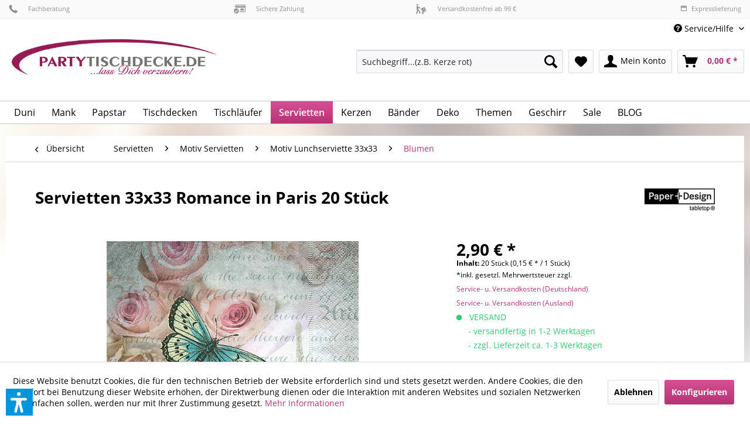

--- FILE ---
content_type: text/html; charset=UTF-8
request_url: https://partytischdecke.de/Servietten/Motiv-Servietten/Motiv-Lunchserviette-33x33/Blumen/188942/Servietten-33x33-Romance-in-Paris-20-Stueck
body_size: 27733
content:
<!DOCTYPE html> <html class="no-js" lang="de" itemscope="itemscope" itemtype="https://schema.org/WebPage"> <head> <meta charset="utf-8"><script>window.dataLayer = window.dataLayer || [];</script><script>window.dataLayer.push({
    "ecommerce": {
        "detail": {
            "actionField": {
                "list": "Blumen"
            },
            "products": [
                {
                    "name": "Servietten 33x33 Romance in Paris 20 St\u00fcck",
                    "id": "SVPDT200287",
                    "price": "2.9",
                    "brand": "Paper+Design",
                    "category": "Blumen",
                    "variant": ""
                }
            ]
        },
        "currencyCode": "EUR"
    },
    "google_tag_params": {
        "ecomm_pagetype": "product",
        "ecomm_prodid": "SVPDT200287",
        "ecomm_totalvalue": "2.9"
    }
});</script> <script>
var googleTag = function(w,d,s,l,i){w[l]=w[l]||[];w[l].push({'gtm.start':new Date().getTime(),event:'gtm.js'});var f=d.getElementsByTagName(s)[0],j=d.createElement(s),dl=l!='dataLayer'?'&l='+l:'';j.async=true;j.src='https://www.googletagmanager.com/gtm.js?id='+i+dl+'';f.parentNode.insertBefore(j,f);};
</script> <meta name="author" content="" /> <meta name="robots" content="index,follow" /> <meta name="revisit-after" content="15 days" /> <meta name="keywords" content="Serviette Lunch 33x33 Romance in Paris , Papierserviette 33x33 Summer flower , Vintage Serviette 33x33 Romance in Paris, Zellstoffserviette 33x33 Romance in Paris" /> <meta name="description" content="Premium Servietten 33x33 Romance in Paris 20 Stück in großer Auswahl zu tollen Preisen und TOP Qualität." /> <meta property="og:type" content="product" /> <meta property="og:site_name" content="Partytischdecke.de" /> <meta property="og:url" content="https://partytischdecke.de/Servietten/Motiv-Servietten/Motiv-Lunchserviette-33x33/Blumen/188942/Servietten-33x33-Romance-in-Paris-20-Stueck" /> <meta property="og:title" content="Servietten 33x33 Romance in Paris 20 Stück" /> <meta property="og:description" content="Lunch Serviette Motiv &quot;Romance in Paris&quot; &amp;nbsp; Hersteller: Paper+Design | Format: 33 cm x 33 cm, 3-lagig, 1/4 Falz | Packungsinhalt: 20 Servietten…" /> <meta property="og:image" content="https://partytischdecke.de/media/image/e2/62/48/Baudy_Paper-Design_Servietten-Paris-200287.jpg" /> <meta property="product:brand" content="Paper+Design" /> <meta property="product:price" content="2,90" /> <meta property="product:product_link" content="https://partytischdecke.de/Servietten/Motiv-Servietten/Motiv-Lunchserviette-33x33/Blumen/188942/Servietten-33x33-Romance-in-Paris-20-Stueck" /> <meta name="twitter:card" content="product" /> <meta name="twitter:site" content="Partytischdecke.de" /> <meta name="twitter:title" content="Servietten 33x33 Romance in Paris 20 Stück" /> <meta name="twitter:description" content="Lunch Serviette Motiv &quot;Romance in Paris&quot; &amp;nbsp; Hersteller: Paper+Design | Format: 33 cm x 33 cm, 3-lagig, 1/4 Falz | Packungsinhalt: 20 Servietten…" /> <meta name="twitter:image" content="https://partytischdecke.de/media/image/e2/62/48/Baudy_Paper-Design_Servietten-Paris-200287.jpg" /> <meta itemprop="copyrightHolder" content="Partytischdecke.de" /> <meta itemprop="copyrightYear" content="2014" /> <meta itemprop="isFamilyFriendly" content="True" /> <meta itemprop="image" content="https://partytischdecke.de/media/image/f5/f9/a6/Partytischdecke-Logo-500-flat.png" /> <meta name="viewport" content="width=device-width, initial-scale=1.0"> <meta name="mobile-web-app-capable" content="yes"> <meta name="apple-mobile-web-app-title" content="Partytischdecke.de"> <meta name="apple-mobile-web-app-capable" content="yes"> <meta name="apple-mobile-web-app-status-bar-style" content="default"> <link rel="apple-touch-icon-precomposed" href="https://partytischdecke.de/media/image/95/39/74/apple-icon-180x180.png"> <link rel="shortcut icon" href="https://partytischdecke.de/media/image/93/6c/74/favicon-96x96.png"> <meta name="msapplication-navbutton-color" content="#b53375" /> <meta name="application-name" content="Partytischdecke.de" /> <meta name="msapplication-starturl" content="https://partytischdecke.de/" /> <meta name="msapplication-window" content="width=1024;height=768" /> <meta name="msapplication-TileImage" content="https://partytischdecke.de/media/image/e1/97/b8/ms-icon-150x150.png"> <meta name="msapplication-TileColor" content="#b53375"> <meta name="theme-color" content="#b53375" /> <link rel="canonical" href="https://partytischdecke.de/Servietten/Motiv-Servietten/Motiv-Lunchserviette-33x33/Blumen/188942/Servietten-33x33-Romance-in-Paris-20-Stueck" /> <title itemprop="name">Servietten 33x33 Romance in Paris 20 Stück in riesiger Auswahl von Paper+Design - ideal für Ihr Fest! | Partytischdecke.de</title> <link href="/web/cache/1764667516_45c0a54742a86d1aa60bc3e9652312c3.css" media="all" rel="stylesheet" type="text/css" /> <link href="https://partytischdecke.de/./themes/Frontend/PartytischdeckeDE/frontend/_includes/stcbicons.css" media="all" rel="stylesheet" type="text/css" /> <link href="https://partytischdecke.de/./themes/Frontend/PartytischdeckeDE/frontend/_includes/custom.css" media="all" rel="stylesheet" type="text/css" /> <script>var dv_accessibility_options = {"language":"de","standardToolPosition":6,"filters":{"height":"","displayBlock":".cart--amount,.cart--display,.cart--quantity","lineHeight":".account--display,.filter-panel--title,.navigation--signin-btn,.cart--amount,.cookie-permission--decline-button,.cookie-permission--configure-button,.cart--display","wrapInput":".main-search--form"},"enabledModules":{"keyboardNav":"1","contrast":"1","highlightLinks":"1","biggerText":"1","textSpacing":"1","legibleFonts":"1","bigCursor":"1","readingGuide":"1","tooltips":"1","pauseAnimations":"1"},"enableResetButton":"1","enablePageStructureButton":"1","enablePositionButton":"1","moduleKeyboardNav":{"frameColor":"#ff0000"},"moduleContrast":{"useInverseColors":"1","useDarkContrast":"1","useLightContrast":"1","useDesaturate":"1"},"moduleHighlightLinks":{"color":"#ffff00","background":"#00d1113a","highlightColor":"#000000"},"moduleBiggerText":{"factor":"5"},"moduleTextSpacing":{"factor":"2"},"moduleLegibleFonts":["dvaccess-legible-fonts","dvaccess-legible-fonts-1"],"moduleBigCursor":{"imageURL":"[data-uri]"},"moduleReadingGuide":{"color":"#ff0000","background":"#000000","readingGuideColor":"#ff0000"},"snippets":{"copyright":"powered by <a href=https://designverign.de target=_blank rel=noopener title=designverign>designverign</a>","app.toggle.label":"Accessibility Tool ausklappen","menu.title":"Barrierefrei Hilfswerkzeuge","menu.button.move":"Icon verschieben","menu.button.page-structure":"Seiten-Struktur","menu.button.reset":"Zur\u00fccksetzen","menu.header.headers":"\u00dcberschriften","menu.header.landmarks":"Landmarks","menu.header.links":"Links","menu.position.left-top":"links oben","menu.position.left-center":"links zentriert","menu.position.left-bottom":"links unten","menu.position.right-top":"rechts oben","menu.position.right-center":"rechts mitte","menu.position.right-bottom":"rechts unten","menu.position.center-top":"mitte oben","menu.position.center-bottom":"mitte unten","module.button.bigger-text":"Gr\u00f6\u00dferer Text","module.button.bigger-text.0":"Gr\u00f6\u00dferer Text","module.button.bigger-text.1":"Gr\u00f6\u00dferer Text","module.button.bigger-text.2":"Gr\u00f6\u00dferer Text","module.button.bigger-text.3":"Gr\u00f6\u00dferer Text","module.button.cursor":"Mauszeiger","module.button.cursor.0":"Gro\u00dfer Mauszeiger","module.button.contrast":"Kontrast +","module.button.contrast.0":"Invertierte Farben","module.button.contrast.1":"Dunkler Kontrast","module.button.contrast.2":"Heller Kontrast","module.button.contrast.3":"Schwarz-Wei\u00df","module.button.highlight-links":"Links hervorheben","module.button.keyboard-nav":"Navigation per Tab-Taste","module.button.legible-fonts":"Schriftart","module.button.legible-fonts.0":"Lesbare Schriftart","module.button.legible-fonts.1":"Legasthenie freundlich","module.button.pause-animations":"Animationen pausieren","module.button.pause-animations.0":"Animationen abspielen","module.button.reading-guide":"Lese-F\u00fchrung","module.button.text-spacing":"Zeichen-Abstand","module.button.text-spacing.0":"Kleiner Abstand","module.button.text-spacing.1":"Moderater Abstand","module.button.text-spacing.2":"Gro\u00dfer Abstand","module.button.tooltips":"Zus\u00e4tzliche Beschreibung"}};</script> <link href="/custom/plugins/VerignDvAccessibility/Resources/public/css/dvaccess.min.css" media="all" rel="stylesheet" type="text/css" /> <link href="/custom/plugins/VerignDvAccessibility/Resources/public/css/shopwareaccess.css" media="all" rel="stylesheet" type="text/css" /> </head> <body class="is--ctl-detail is--act-index" ><!-- WbmTagManager (noscript) -->
<noscript><iframe src="https://www.googletagmanager.com/ns.html?id=GTM-WV72VPZ"
            height="0" width="0" style="display:none;visibility:hidden"></iframe></noscript>
<!-- End WbmTagManager (noscript) --> <div data-paypalUnifiedMetaDataContainer="true" data-paypalUnifiedRestoreOrderNumberUrl="https://partytischdecke.de/widgets/PaypalUnifiedOrderNumber/restoreOrderNumber" class="is--hidden"> </div> <div class="page-wrap"> <noscript class="noscript-main"> <div class="alert is--warning"> <div class="alert--icon"> <i class="icon--element icon--warning"></i> </div> <div class="alert--content"> Um Partytischdecke.de in vollem Umfang nutzen zu k&ouml;nnen, empfehlen wir Ihnen Javascript in Ihrem Browser zu aktiveren. </div> </div> </noscript> <header class="header-main"> <div class="comersio--conersion-header"> <div class="conversion--header-wrapper textaligned"> <div> <a href=""><i class="stctico stctico-Support8" style="font-size:20px"></i> Fachberatung</a> </div> <div> <a href=""><i class="stctico stctico-Pay7" style="font-size:20px"></i> Sichere Zahlung</a> </div> <div> <a href=""><i class="stctico stctico-Delivery1" style="font-size:20px"></i> Versandkostenfrei ab 99 € </a> </div> <div> <a href=""><i class="icon--calendar"></i> Expresslieferung</a> </div> </div> </div> <div class="top-bar"> <div class="container block-group"> <nav class="top-bar--navigation block" role="menubar">   <div class="navigation--entry entry--compare is--hidden" role="menuitem" aria-haspopup="true" data-drop-down-menu="true">   </div> <div class="navigation--entry entry--service has--drop-down" role="menuitem" aria-haspopup="true" data-drop-down-menu="true"> <i class="icon--service"></i> Service/Hilfe <ul class="service--list is--rounded" role="menu"> <li class="service--entry" role="menuitem"> <a class="service--link" href="https://partytischdecke.de/Allgemeine-Geschaeftsbedingungen" title="Allgemeine Geschäftsbedingungen" > Allgemeine Geschäftsbedingungen </a> </li> <li class="service--entry" role="menuitem"> <a class="service--link" href="https://partytischdecke.de/registerFC/index/sValidation/H" title="Händler-Login" > Händler-Login </a> </li> <li class="service--entry" role="menuitem"> <a class="service--link" href="https://partytischdecke.de/Impressum" title="Impressum" > Impressum </a> </li> <li class="service--entry" role="menuitem"> <a class="service--link" href="https://partytischdecke.de/Kontakt" title="Kontakt" > Kontakt </a> </li> <li class="service--entry" role="menuitem"> <a class="service--link" href="https://partytischdecke.de/Lieferinfo-Ausland" title="Lieferinfo Ausland" > Lieferinfo Ausland </a> </li> <li class="service--entry" role="menuitem"> <a class="service--link" href="https://partytischdecke.de/Lieferinfo-DE" title="Lieferinfo DE" > Lieferinfo DE </a> </li> <li class="service--entry" role="menuitem"> <a class="service--link" href="https://partytischdecke.de/Musterversand" title="Musterversand" > Musterversand </a> </li> <li class="service--entry" role="menuitem"> <a class="service--link" href="https://partytischdecke.de/UEber-Partytischdecke.de" title="Über Partytischdecke.de" > Über Partytischdecke.de </a> </li> <li class="service--entry" role="menuitem"> <a class="service--link" href="https://partytischdecke.de/Widerrufsbelehrung" title="Widerrufsbelehrung" > Widerrufsbelehrung </a> </li> <li class="service--entry" role="menuitem"> <a class="service--link" href="https://partytischdecke.de/Hilfe/Support" title="Hilfe / Support" > Hilfe / Support </a> </li> <li class="service--entry" role="menuitem"> <a class="service--link" href="https://partytischdecke.de/Zahlungsarten" title="Zahlungsarten" > Zahlungsarten </a> </li> <li class="service--entry" role="menuitem"> <a class="service--link" href="https://partytischdecke.de/Datenschutz" title="Datenschutz" > Datenschutz </a> </li> </ul> </div> </nav> </div> </div> <div class="container header--navigation"> <div class="logo-main block-group" role="banner"> <div class="logo--shop block"> <a class="logo--link" href="https://partytischdecke.de/" title="Partytischdecke.de - zur Startseite wechseln"> <picture> <source srcset="https://partytischdecke.de/media/image/f5/f9/a6/Partytischdecke-Logo-500-flat.png" media="(min-width: 78.75em)"> <source srcset="https://partytischdecke.de/media/image/f5/f9/a6/Partytischdecke-Logo-500-flat.png" media="(min-width: 64em)"> <source srcset="https://partytischdecke.de/media/image/f5/f9/a6/Partytischdecke-Logo-500-flat.png" media="(min-width: 48em)"> <img srcset="https://partytischdecke.de/media/image/f5/f9/a6/Partytischdecke-Logo-500-flat.png" alt="Partytischdecke.de - zur Startseite wechseln" /> </picture> </a> </div> </div> <nav class="shop--navigation block-group"> <ul class="navigation--list block-group" role="menubar"> <li class="navigation--entry entry--menu-left" role="menuitem"> <a class="entry--link entry--trigger btn is--icon-left" href="#offcanvas--left" data-offcanvas="true" data-offCanvasSelector=".sidebar-main" aria-label="Menü"> <i class="icon--menu"></i> Menü </a> </li> <li class="navigation--entry entry--search" role="menuitem" data-search="true" aria-haspopup="true" data-minLength="3"> <a class="btn entry--link entry--trigger" href="#show-hide--search" title="Suche anzeigen / schließen" aria-label="Suche anzeigen / schließen"> <i class="icon--search"></i> <span class="search--display">Suchen</span> </a> <form action="/search" method="get" class="main-search--form"> <input type="search" name="sSearch" aria-label="Suchbegriff...(z.B. Kerze rot)" class="main-search--field" autocomplete="off" autocapitalize="off" placeholder="Suchbegriff...(z.B. Kerze rot)" maxlength="30" /> <button type="submit" class="main-search--button" aria-label="Suchen"> <i class="icon--search"></i> <span class="main-search--text">Suchen</span> </button> <div class="form--ajax-loader">&nbsp;</div> </form> <div class="main-search--results"></div> </li>  <li class="navigation--entry entry--notepad" role="menuitem"> <a href="https://partytischdecke.de/note" title="Merkzettel" aria-label="Merkzettel" class="btn"> <i class="icon--heart"></i> </a> </li> <li class="navigation--entry entry--account" role="menuitem" data-offcanvas="true" data-offCanvasSelector=".account--dropdown-navigation"> <a href="https://partytischdecke.de/account" title="Mein Konto" aria-label="Mein Konto" class="btn is--icon-left entry--link account--link"> <i class="icon--account"></i> <span class="account--display"> Mein Konto </span> </a> </li> <li class="navigation--entry entry--cart" role="menuitem"> <a class="btn is--icon-left cart--link" href="https://partytischdecke.de/checkout/cart" title="Warenkorb" aria-label="Warenkorb"> <span class="cart--display"> Warenkorb </span> <span class="badge is--primary is--minimal cart--quantity is--hidden">0</span> <i class="icon--basket"></i> <span class="cart--amount"> 0,00&nbsp;&euro; * </span> </a> <div class="ajax-loader">&nbsp;</div> </li>  </ul> </nav> <div class="container--ajax-cart" data-collapse-cart="true" data-displayMode="offcanvas"></div> </div> </header> <nav class="navigation-main"> <div class="container" data-menu-scroller="true" data-listSelector=".navigation--list.container" data-viewPortSelector=".navigation--list-wrapper"> <div class="navigation--list-wrapper"> <ul class="navigation--list container" role="menubar" itemscope="itemscope" itemtype="http://schema.org/SiteNavigationElement"> <li class="navigation--entry" role="menuitem"><a class="navigation--link" href="https://partytischdecke.de/cat/index/sCategory/12" title="Duni" itemprop="url"><span itemprop="name">Duni</span></a></li><li class="navigation--entry" role="menuitem"><a class="navigation--link" href="https://partytischdecke.de/cat/index/sCategory/204" title="Mank" itemprop="url"><span itemprop="name">Mank</span></a></li><li class="navigation--entry" role="menuitem"><a class="navigation--link" href="https://partytischdecke.de/cat/index/sCategory/205" title="Papstar" itemprop="url"><span itemprop="name">Papstar</span></a></li><li class="navigation--entry" role="menuitem"><a class="navigation--link" href="https://partytischdecke.de/Tischdecken/" title="Tischdecken" itemprop="url"><span itemprop="name">Tischdecken</span></a></li><li class="navigation--entry" role="menuitem"><a class="navigation--link" href="https://partytischdecke.de/Tischlaeufer/" title="Tischläufer" itemprop="url"><span itemprop="name">Tischläufer</span></a></li><li class="navigation--entry is--active" role="menuitem"><a class="navigation--link is--active" href="https://partytischdecke.de/Servietten/" title="Servietten" itemprop="url"><span itemprop="name">Servietten</span></a></li><li class="navigation--entry" role="menuitem"><a class="navigation--link" href="https://partytischdecke.de/Kerzen/" title="Kerzen" itemprop="url"><span itemprop="name">Kerzen</span></a></li><li class="navigation--entry" role="menuitem"><a class="navigation--link" href="https://partytischdecke.de/Baender/" title="Bänder" itemprop="url"><span itemprop="name">Bänder</span></a></li><li class="navigation--entry" role="menuitem"><a class="navigation--link" href="https://partytischdecke.de/Deko/" title="Deko" itemprop="url"><span itemprop="name">Deko</span></a></li><li class="navigation--entry" role="menuitem"><a class="navigation--link" href="https://partytischdecke.de/Themen/" title="Themen" itemprop="url"><span itemprop="name">Themen</span></a></li><li class="navigation--entry" role="menuitem"><a class="navigation--link" href="https://partytischdecke.de/Geschirr/" title="Geschirr" itemprop="url"><span itemprop="name">Geschirr</span></a></li><li class="navigation--entry" role="menuitem"><a class="navigation--link" href="https://partytischdecke.de/Sale/" title="Sale" itemprop="url"><span itemprop="name">Sale</span></a></li><li class="navigation--entry" role="menuitem"><a class="navigation--link" href="https://partytischdecke.de/BLOG/" title="BLOG" itemprop="url"><span itemprop="name">BLOG</span></a></li> </ul> </div> <div class="gr-advanced-menu" data-advanced-menu="true"> <div class="menu--container"> <div class="button-container"> <a href="https://partytischdecke.de/cat/index/sCategory/12" class="button--category" title="Zur Kategorie "> <i class="icon--arrow-right"></i> Zur Kategorie Duni </a> <span class="button--close"> <i class="icon--cross"></i> </span> </div> <div class="content--wrapper has--content has--teaser advanced-menu-delay" data-hoverdelay="500"> <ul class="menu--list menu--level-0 " style="width: 75%;"> <li class="menu--list-item item--level-0 grafic--box--with-45" > <a href="https://partytischdecke.de/Duni/Duni-Tischdecken/" class="menu--list-item-link" title="Duni Tischdecken"> <div class="Navigation--sub-picture" style="background-image:url(https://partytischdecke.de/media/image/3e/88/4d/DuniTischdeckenRund56b9cfc746a6d.jpg); height: 70px "> </div> <div class="graad--name--box"> Duni Tischdecken </div> </a> </li> <li class="menu--list-item item--level-0 grafic--box--with-45" > <a href="https://partytischdecke.de/Duni/Duni-Servietten/" class="menu--list-item-link" title="Duni Servietten"> <div class="Navigation--sub-picture" style="background-image:url(https://partytischdecke.de/media/image/96/3b/6e/DuniServiette.jpg); height: 70px "> </div> <div class="graad--name--box"> Duni Servietten </div> </a> </li> <li class="menu--list-item item--level-0 grafic--box--with-45" > <a href="https://partytischdecke.de/Duni/Duni-Tischlaeufer/" class="menu--list-item-link" title="Duni Tischläufer"> <div class="Navigation--sub-picture" style="background-image:url(https://partytischdecke.de/media/image/87/ac/50/Baudy_Duni_Tischlaeufer.jpg); height: 70px "> </div> <div class="graad--name--box"> Duni Tischläufer </div> </a> </li> <li class="menu--list-item item--level-0 grafic--box--with-45" > <a href="https://partytischdecke.de/Duni/Duni-Skirtings/" class="menu--list-item-link" title="Duni Skirtings"> <div class="Navigation--sub-picture" style="background-image:url(https://partytischdecke.de/media/image/e7/11/22/Baudy_Duni_Skirtings566603311e426.jpg); height: 70px "> </div> <div class="graad--name--box"> Duni Skirtings </div> </a> </li> <li class="menu--list-item item--level-0 grafic--box--with-45" > <a href="https://partytischdecke.de/Duni/Duni-Tischsets/" class="menu--list-item-link" title="Duni Tischsets"> <div class="Navigation--sub-picture" style="background-image:url(https://partytischdecke.de/media/image/d9/22/ae/Baudy_Duni_Tischset.jpg); height: 70px "> </div> <div class="graad--name--box"> Duni Tischsets </div> </a> </li> <li class="menu--list-item item--level-0 grafic--box--with-45" > <a href="https://partytischdecke.de/Duni/Duni-Royal-Serie/" class="menu--list-item-link" title="Duni Royal Serie"> <div class="Navigation--sub-picture" style="background-image:url(https://partytischdecke.de/media/image/6b/6e/c5/Baudy_Duni_Royal_Black.jpg); height: 70px "> </div> <div class="graad--name--box"> Duni Royal Serie </div> </a> </li> <li class="menu--list-item item--level-0 grafic--box--with-45" > <a href="https://partytischdecke.de/Duni/Duni-Posea-Serie/" class="menu--list-item-link" title="Duni Posea Serie"> <div class="Navigation--sub-picture" style="background-image:url(https://partytischdecke.de/media/image/3c/8f/g0/Baudy_Duni_Serie_Posea_Kat.jpg); height: 70px "> </div> <div class="graad--name--box"> Duni Posea Serie </div> </a> </li> <li class="menu--list-item item--level-0 grafic--box--with-45" > <a href="https://partytischdecke.de/Duni/Duni-Fruehling/" class="menu--list-item-link" title="Duni Frühling"> <div class="Navigation--sub-picture" style="background-image:url(https://partytischdecke.de/media/image/31/67/88/Partytischdecke_Duni_Fru-hling.jpg); height: 70px "> </div> <div class="graad--name--box"> Duni Frühling </div> </a> </li> <li class="menu--list-item item--level-0 grafic--box--with-45" > <a href="https://partytischdecke.de/Duni/Duni-Weihnachten/" class="menu--list-item-link" title="Duni Weihnachten"> <div class="Navigation--sub-picture" style="background-image:url(https://partytischdecke.de/media/image/dd/46/aa/Baudy_Duni_Weihnachten5656d83e55c3c.jpg); height: 70px "> </div> <div class="graad--name--box"> Duni Weihnachten </div> </a> </li> <li class="menu--list-item item--level-0 grafic--box--with-45" > <a href="https://partytischdecke.de/Duni/Duni-Giovanni/" class="menu--list-item-link" title="Duni Giovanni"> <div class="Navigation--sub-picture" style="background-image:url(https://partytischdecke.de/media/image/g0/56/83/Baudy_Duni_Giovanni_Kat.jpg); height: 70px "> </div> <div class="graad--name--box"> Duni Giovanni </div> </a> </li> <li class="menu--list-item item--level-0 grafic--box--with-45" > <a href="https://partytischdecke.de/Duni/Duni-Bavaria/" class="menu--list-item-link" title="Duni Bavaria"> <div class="Navigation--sub-picture" style="background-image:url(https://partytischdecke.de/media/image/73/ac/8e/Baudy_Duni_Bayern.jpg); height: 70px "> </div> <div class="graad--name--box"> Duni Bavaria </div> </a> </li> <li class="menu--list-item item--level-0 grafic--box--with-45" > <a href="https://partytischdecke.de/Duni/Duni-Malina/" class="menu--list-item-link" title="Duni Malina"> <div class="Navigation--sub-picture" style="background-image:url(https://partytischdecke.de/media/image/8a/a6/a4/Baudy_Duni_Malina_Kat.jpg); height: 70px "> </div> <div class="graad--name--box"> Duni Malina </div> </a> </li> <li class="menu--list-item item--level-0 grafic--box--with-45" > <a href="https://partytischdecke.de/Duni/Duni-Kerzen-LED-usw./" class="menu--list-item-link" title="Duni Kerzen, LED, usw."> <div class="Navigation--sub-picture" style="background-image:url(https://partytischdecke.de/media/image/1b/dc/a5/Baudy_Duni_LED.jpg); height: 70px "> </div> <div class="graad--name--box"> Duni Kerzen, LED, usw. </div> </a> </li> <li class="menu--list-item item--level-0 grafic--box--with-45" > <a href="https://partytischdecke.de/Duni/Duni-Tassendecken/" class="menu--list-item-link" title="Duni Tassendecken"> <div class="Navigation--sub-picture" style="background-image:url(https://partytischdecke.de/media/image/af/99/de/Baudy_Duni_Coasters.jpg); height: 70px "> </div> <div class="graad--name--box"> Duni Tassendecken </div> </a> </li> </ul> <div class="menu--delimiter" style="right: 25%;"></div> <div class="menu--teaser" style="width: 25%;"> <a href="https://partytischdecke.de/cat/index/sCategory/12" title="Duni" class="teaser--image" style="background-image: url(https://partytischdecke.de/media/image/b8/bb/d0/Baudy_Hochzeit_Kategorie.jpg);"></a> <div class="teaser--headline">Duni Premium Qualität</div> <div class="teaser--text"> Tischdecken, Servietten, Verziehrungsstücke und vieles mehr: Wenn hervorragende Qualität im gehobenen Rahmen gefragt ist, sind Produkte von Duni weder in Variationsvielfalt noch in Auswahl nachlässig. Auf Partytischdecke.de finden Sie eine... <a class="teaser--text-link" href="https://partytischdecke.de/cat/index/sCategory/12" title="mehr erfahren"> mehr erfahren </a> </div> </div> </div> </div> <div class="menu--container"> <div class="button-container"> <a href="https://partytischdecke.de/cat/index/sCategory/204" class="button--category" title="Zur Kategorie "> <i class="icon--arrow-right"></i> Zur Kategorie Mank </a> <span class="button--close"> <i class="icon--cross"></i> </span> </div> <div class="content--wrapper has--content has--teaser advanced-menu-delay" data-hoverdelay="500"> <ul class="menu--list menu--level-0 " style="width: 75%;"> <li class="menu--list-item item--level-0 grafic--box--with-45" > <a href="https://partytischdecke.de/Mank/Mank-Servietten/" class="menu--list-item-link" title="Mank Servietten"> <div class="Navigation--sub-picture" style="background-image:url(https://partytischdecke.de/media/image/62/ca/ac/Baudy_Mank_Airlaid_Linclass_Servietten_kat.jpg); height: 70px "> </div> <div class="graad--name--box"> Mank Servietten </div> </a> </li> <li class="menu--list-item item--level-0 grafic--box--with-45" > <a href="https://partytischdecke.de/Mank/Mank-Tischlaeufer-Uni/" class="menu--list-item-link" title="Mank Tischläufer Uni"> <div class="Navigation--sub-picture" style="background-image:url(https://partytischdecke.de/media/image/6e/ec/5f/Baudy_Mank_Tischlaeufer.jpg); height: 70px "> </div> <div class="graad--name--box"> Mank Tischläufer Uni </div> </a> </li> <li class="menu--list-item item--level-0 grafic--box--with-45" > <a href="https://partytischdecke.de/Mank/Mank-Tischdecken/" class="menu--list-item-link" title="Mank Tischdecken"> <div class="Navigation--sub-picture" style="background-image:url(https://partytischdecke.de/media/image/e0/24/04/Baudy_Mank_Tischdecken.jpg); height: 70px "> </div> <div class="graad--name--box"> Mank Tischdecken </div> </a> </li> <li class="menu--list-item item--level-0 grafic--box--with-45" > <a href="https://partytischdecke.de/Mank/Mank-Tischlaeufer-Motiv/" class="menu--list-item-link" title="Mank Tischläufer Motiv"> <div class="Navigation--sub-picture" style="background-image:url(https://partytischdecke.de/media/image/f6/4d/8e/Baudy_Mank_Tischlaeufer_Motiv56657179574b7.jpg); height: 70px "> </div> <div class="graad--name--box"> Mank Tischläufer Motiv </div> </a> </li> <li class="menu--list-item item--level-0 grafic--box--with-45" > <a href="https://partytischdecke.de/Mank/Mank-Mitteldecken/" class="menu--list-item-link" title="Mank Mitteldecken"> <div class="Navigation--sub-picture" style="background-image:url(https://partytischdecke.de/media/image/a4/df/49/Baudy_Mank_Mitteldecken.jpg); height: 70px "> </div> <div class="graad--name--box"> Mank Mitteldecken </div> </a> </li> <li class="menu--list-item item--level-0 grafic--box--with-45" > <a href="https://partytischdecke.de/Mank/Mank-Tassendeckchen/" class="menu--list-item-link" title="Mank Tassendeckchen"> <div class="Navigation--sub-picture" style="background-image:url(https://partytischdecke.de/media/image/5d/58/f1/Baudy_Mank_Tassendeckchen_kat.jpg); height: 70px "> </div> <div class="graad--name--box"> Mank Tassendeckchen </div> </a> </li> <li class="menu--list-item item--level-0 grafic--box--with-45" > <a href="https://partytischdecke.de/Mank/Mank-Tischsets/" class="menu--list-item-link" title="Mank Tischsets"> <div class="graad--name--box"> Mank Tischsets </div> </a> </li> </ul> <div class="menu--delimiter" style="right: 25%;"></div> <div class="menu--teaser" style="width: 25%;"> <a href="https://partytischdecke.de/cat/index/sCategory/204" title="Mank" class="teaser--image" style="background-image: url(https://partytischdecke.de/media/image/5d/58/f1/Baudy_Mank_Tassendeckchen_kat.jpg);"></a> <div class="teaser--headline">Mank</div> </div> </div> </div> <div class="menu--container"> <div class="button-container"> <a href="https://partytischdecke.de/cat/index/sCategory/205" class="button--category" title="Zur Kategorie "> <i class="icon--arrow-right"></i> Zur Kategorie Papstar </a> <span class="button--close"> <i class="icon--cross"></i> </span> </div> <div class="content--wrapper has--content has--teaser advanced-menu-delay" data-hoverdelay="500"> <ul class="menu--list menu--level-0 " style="width: 75%;"> <li class="menu--list-item item--level-0 grafic--box--with-45" > <a href="https://partytischdecke.de/Papstar/Papstar-Tischdecken/" class="menu--list-item-link" title="Papstar Tischdecken"> <div class="Navigation--sub-picture" style="background-image:url(https://partytischdecke.de/media/image/1c/07/42/Baudy_Papstar_Tischdecken.jpg); height: 70px "> </div> <div class="graad--name--box"> Papstar Tischdecken </div> </a> </li> <li class="menu--list-item item--level-0 grafic--box--with-45" > <a href="https://partytischdecke.de/Papstar/Papstar-Servietten/" class="menu--list-item-link" title="Papstar Servietten"> <div class="Navigation--sub-picture" style="background-image:url(https://partytischdecke.de/media/image/68/8f/a7/Baudy_Papstar_Servietten.jpg); height: 70px "> </div> <div class="graad--name--box"> Papstar Servietten </div> </a> </li> <li class="menu--list-item item--level-0 grafic--box--with-45" > <a href="https://partytischdecke.de/Papstar/Papstar-Tischsets/" class="menu--list-item-link" title="Papstar Tischsets"> <div class="Navigation--sub-picture" style="background-image:url(https://partytischdecke.de/media/image/78/b3/3f/vlies-tischsets-soft-selection_1.jpg); height: 70px "> </div> <div class="graad--name--box"> Papstar Tischsets </div> </a> </li> </ul> <div class="menu--delimiter" style="right: 25%;"></div> <div class="menu--teaser" style="width: 25%;"> <div class="teaser--headline">Papstar</div> <div class="teaser--text"> Kostengünstige und individuelle Angebote stehen Ihnen auf Partytischdecke.de mit Papstar-Produkten zur Verfügung. Tischdecken, Servietten oder Läufer in unterschiedlichen Farben, Formen und aus verschiedenen Materialien werden Ihren... <a class="teaser--text-link" href="https://partytischdecke.de/cat/index/sCategory/205" title="mehr erfahren"> mehr erfahren </a> </div> </div> </div> </div> <div class="menu--container"> <div class="button-container"> <a href="https://partytischdecke.de/Tischdecken/" class="button--category" title="Zur Kategorie "> <i class="icon--arrow-right"></i> Zur Kategorie Tischdecken </a> <span class="button--close"> <i class="icon--cross"></i> </span> </div> <div class="content--wrapper has--content has--teaser advanced-menu-delay" data-hoverdelay="500"> <ul class="menu--list menu--level-0 " style="width: 75%;"> <li class="menu--list-item item--level-0 grafic--box--with-45" > <a href="https://partytischdecke.de/Tischdecken/Tischdecken-B1/" class="menu--list-item-link" title="Tischdecken B1"> <div class="Navigation--sub-picture" style="background-image:url(https://partytischdecke.de/media/image/50/bb/7e/Baudy_Schwer-Entflammbat_kat.jpg); height: 70px "> </div> <div class="graad--name--box"> Tischdecken B1 </div> </a> </li> <li class="menu--list-item item--level-0 grafic--box--with-45" > <a href="https://partytischdecke.de/Tischdecken/Biologische-Tischdecke/" class="menu--list-item-link" title="Biologische Tischdecke"> <div class="Navigation--sub-picture" style="background-image:url(https://partytischdecke.de/media/image/82/24/6d/Baudy_Papstar_Bio_Tischdecken.jpg); height: 70px "> </div> <div class="graad--name--box"> Biologische Tischdecke </div> </a> </li> <li class="menu--list-item item--level-0 grafic--box--with-45" > <a href="https://partytischdecke.de/Tischdecken/Festliche-Tischdecken/" class="menu--list-item-link" title="Festliche Tischdecken"> <div class="Navigation--sub-picture" style="background-image:url(https://partytischdecke.de/media/image/91/87/bf/Baudy_Festliche_Tischdecken.jpg); height: 70px "> </div> <div class="graad--name--box"> Festliche Tischdecken </div> </a> </li> <li class="menu--list-item item--level-0 grafic--box--with-45" > <a href="https://partytischdecke.de/Tischdecken/Papiertischdecken/" class="menu--list-item-link" title="Papiertischdecken"> <div class="Navigation--sub-picture" style="background-image:url(https://partytischdecke.de/media/image/4e/47/9a/Baudy_Papier_Tischdecken.jpg); height: 70px "> </div> <div class="graad--name--box"> Papiertischdecken </div> </a> </li> <li class="menu--list-item item--level-0 grafic--box--with-45" > <a href="https://partytischdecke.de/Tischdecken/Folientischdecken/" class="menu--list-item-link" title="Folientischdecken"> <div class="Navigation--sub-picture" style="background-image:url(https://partytischdecke.de/media/image/64/d8/6a/Baudy_Folien_Tischdecken.jpg); height: 70px "> </div> <div class="graad--name--box"> Folientischdecken </div> </a> </li> <li class="menu--list-item item--level-0 grafic--box--with-45" > <a href="https://partytischdecke.de/Tischdecken/Runde-Tischdecken/" class="menu--list-item-link" title="Runde Tischdecken"> <div class="Navigation--sub-picture" style="background-image:url(https://partytischdecke.de/media/image/13/a2/ab/Baudy_Runde_Tischdecken.jpg); height: 70px "> </div> <div class="graad--name--box"> Runde Tischdecken </div> </a> </li> <li class="menu--list-item item--level-0 grafic--box--with-45" > <a href="https://partytischdecke.de/Tischdecken/PP-Vliestischdecken/" class="menu--list-item-link" title="PP-Vliestischdecken"> <div class="Navigation--sub-picture" style="background-image:url(https://partytischdecke.de/media/image/c4/3d/42/Baudy_SoftSelection_Tischdecken.jpg); height: 70px "> </div> <div class="graad--name--box"> PP-Vliestischdecken </div> </a> </li> <li class="menu--list-item item--level-0 grafic--box--with-45" > <a href="https://partytischdecke.de/Tischdecken/Bavaria-Huettenzauber/" class="menu--list-item-link" title="Bavaria &amp; Hüttenzauber"> <div class="Navigation--sub-picture" style="background-image:url(https://partytischdecke.de/media/image/f7/c8/94/Baudy_Bavaria_Tischdecken.jpg); height: 70px "> </div> <div class="graad--name--box"> Bavaria & Hüttenzauber </div> </a> </li> <li class="menu--list-item item--level-0 grafic--box--with-45" > <a href="https://partytischdecke.de/Tischdecken/Abwaschbare-Tischdecken/" class="menu--list-item-link" title="Abwaschbare Tischdecken"> <div class="Navigation--sub-picture" style="background-image:url(https://partytischdecke.de/media/image/71/f6/61/Baudy_Abwaschbare_Tischdecken.jpg); height: 70px "> </div> <div class="graad--name--box"> Abwaschbare Tischdecken </div> </a> </li> <li class="menu--list-item item--level-0 grafic--box--with-45" > <a href="https://partytischdecke.de/Tischdecken/Skirtings/" class="menu--list-item-link" title="Skirtings"> <div class="Navigation--sub-picture" style="background-image:url(https://partytischdecke.de/media/image/e7/11/22/Baudy_Duni_Skirtings566603311e426.jpg); height: 70px "> </div> <div class="graad--name--box"> Skirtings </div> </a> </li> <li class="menu--list-item item--level-0 grafic--box--with-45" > <a href="https://partytischdecke.de/Tischdecken/Mitteldecken-Uni/" class="menu--list-item-link" title="Mitteldecken Uni"> <div class="Navigation--sub-picture" style="background-image:url(https://partytischdecke.de/media/image/e8/fb/b5/Baudy_Duni_Mitteldecke.jpg); height: 70px "> </div> <div class="graad--name--box"> Mitteldecken Uni </div> </a> </li> <li class="menu--list-item item--level-0 grafic--box--with-45" > <a href="https://partytischdecke.de/Tischdecken/Tischsets/" class="menu--list-item-link" title="Tischsets"> <div class="graad--name--box"> Tischsets </div> </a> </li> <li class="menu--list-item item--level-0 grafic--box--with-45" > <a href="https://partytischdecke.de/Tischdecken/Tischdecken-fuer-Biertische/" class="menu--list-item-link" title="Tischdecken für Biertische"> <div class="graad--name--box"> Tischdecken für Biertische </div> </a> </li> <li class="menu--list-item item--level-0 grafic--box--with-45" > <a href="https://partytischdecke.de/Tischdecken/Abwaschbare-Mitteldecken/" class="menu--list-item-link" title="Abwaschbare Mitteldecken"> <div class="graad--name--box"> Abwaschbare Mitteldecken </div> </a> </li> </ul> <div class="menu--delimiter" style="right: 25%;"></div> <div class="menu--teaser" style="width: 25%;"> <div class="teaser--headline">Tischdecken</div> <div class="teaser--text"> Die Suche nach der optimalen Tischdecke für den gegebenen Anlass scheint oftmals kein Ende nehmen zu wollen. Was darf es denn sein? Partytischdecke.de eröffnet Ihnen eine große facettenreiche Auswahl unter der Sie sicherlich auch Ihr... <a class="teaser--text-link" href="https://partytischdecke.de/Tischdecken/" title="mehr erfahren"> mehr erfahren </a> </div> </div> </div> </div> <div class="menu--container"> <div class="button-container"> <a href="https://partytischdecke.de/Tischlaeufer/" class="button--category" title="Zur Kategorie "> <i class="icon--arrow-right"></i> Zur Kategorie Tischläufer </a> <span class="button--close"> <i class="icon--cross"></i> </span> </div> <div class="content--wrapper has--content has--teaser advanced-menu-delay" data-hoverdelay="500"> <ul class="menu--list menu--level-0 " style="width: 75%;"> <li class="menu--list-item item--level-0 grafic--box--with-45" > <a href="https://partytischdecke.de/Tischlaeufer/Duni-Uni-Breite-40-cm/" class="menu--list-item-link" title="Duni Uni Breite 40 cm"> <div class="Navigation--sub-picture" style="background-image:url(https://partytischdecke.de/media/image/87/ac/50/Baudy_Duni_Tischlaeufer.jpg); height: 70px "> </div> <div class="graad--name--box"> Duni Uni Breite 40 cm </div> </a> </li> <li class="menu--list-item item--level-0 grafic--box--with-45" > <a href="https://partytischdecke.de/Tischlaeufer/Duni-Linnea-0-15-x-20-m/" class="menu--list-item-link" title="Duni Linnea 0,15 x 20 m"> <div class="Navigation--sub-picture" style="background-image:url(https://partytischdecke.de/media/image/1d/51/39/Baudy_Duni_Linnea_Kat.jpg); height: 70px "> </div> <div class="graad--name--box"> Duni Linnea 0,15 x 20 m </div> </a> </li> <li class="menu--list-item item--level-0 grafic--box--with-45" > <a href="https://partytischdecke.de/Tischlaeufer/Duni-Motiv-0-4-x-24-m/" class="menu--list-item-link" title="Duni Motiv 0,4 x 24 m"> <div class="Navigation--sub-picture" style="background-image:url(https://partytischdecke.de/media/image/13/52/e4/Baudy_Duni_Motivtischlufer.jpg); height: 70px "> </div> <div class="graad--name--box"> Duni Motiv 0,4 x 24 m </div> </a> </li> <li class="menu--list-item item--level-0 grafic--box--with-45" > <a href="https://partytischdecke.de/Tischlaeufer/Mank-Uni-0-4-x-24-m/" class="menu--list-item-link" title="Mank Uni 0,4 x 24 m"> <div class="Navigation--sub-picture" style="background-image:url(https://partytischdecke.de/media/image/6e/ec/5f/Baudy_Mank_Tischlaeufer.jpg); height: 70px "> </div> <div class="graad--name--box"> Mank Uni 0,4 x 24 m </div> </a> </li> <li class="menu--list-item item--level-0 grafic--box--with-45" > <a href="https://partytischdecke.de/Tischlaeufer/Mank-Uni-0-2-x-20-m/" class="menu--list-item-link" title="Mank Uni 0,2 x 20 m"> <div class="Navigation--sub-picture" style="background-image:url(https://partytischdecke.de/media/image/b3/45/eb/Baudy_Mank_Tischlaeufer5672ad88a4ff7.jpg); height: 70px "> </div> <div class="graad--name--box"> Mank Uni 0,2 x 20 m </div> </a> </li> <li class="menu--list-item item--level-0 grafic--box--with-45" > <a href="https://partytischdecke.de/Tischlaeufer/Mank-Motiv-0-4-x-24-m/" class="menu--list-item-link" title="Mank Motiv 0,4 x 24 m"> <div class="Navigation--sub-picture" style="background-image:url(https://partytischdecke.de/media/image/f6/4d/8e/Baudy_Mank_Tischlaeufer_Motiv56657179574b7.jpg); height: 70px "> </div> <div class="graad--name--box"> Mank Motiv 0,4 x 24 m </div> </a> </li> <li class="menu--list-item item--level-0 grafic--box--with-45" > <a href="https://partytischdecke.de/Tischlaeufer/PDT-Vichy-0-4-x-3-6-m/" class="menu--list-item-link" title="PDT Vichy 0,4 x 3,6 m"> <div class="Navigation--sub-picture" style="background-image:url(https://partytischdecke.de/media/image/07/8b/21/Baudy_PaperDesign_Tischlaeufer_Vichy.jpg); height: 70px "> </div> <div class="graad--name--box"> PDT Vichy 0,4 x 3,6 m </div> </a> </li> </ul> <div class="menu--delimiter" style="right: 25%;"></div> <div class="menu--teaser" style="width: 25%;"> <div class="teaser--headline">Tischläufer</div> <div class="teaser--text"> Marken, Größen, Muster: Partytischdecke.de erfüllt Ihre Wünsche unter Anderem, wenn sie sich um Tischläufer oder Tête-à-Tête drehen. In dieser Kategorie finden Sie eine zusammengestellte Auswahl unserer Tischläufer. Sanfte Berühungen und... <a class="teaser--text-link" href="https://partytischdecke.de/Tischlaeufer/" title="mehr erfahren"> mehr erfahren </a> </div> </div> </div> </div> <div class="menu--container"> <div class="button-container"> <a href="https://partytischdecke.de/Servietten/" class="button--category" title="Zur Kategorie "> <i class="icon--arrow-right"></i> Zur Kategorie Servietten </a> <span class="button--close"> <i class="icon--cross"></i> </span> </div> <div class="content--wrapper has--content has--teaser advanced-menu-delay" data-hoverdelay="500"> <ul class="menu--list menu--level-0 " style="width: 75%;"> <li class="menu--list-item item--level-0 grafic--box--with-45" > <a href="https://partytischdecke.de/Servietten/Festliche-Servietten/" class="menu--list-item-link" title="Festliche Servietten"> <div class="Navigation--sub-picture" style="background-image:url(https://partytischdecke.de/media/image/e3/b8/fa/Baudy_Festliche_Servietten.jpg); height: 70px "> </div> <div class="graad--name--box"> Festliche Servietten </div> </a> </li> <li class="menu--list-item item--level-0 grafic--box--with-45" > <a href="https://partytischdecke.de/Servietten/Motiv-Servietten/" class="menu--list-item-link" title="Motiv Servietten"> <div class="Navigation--sub-picture" style="background-image:url(https://partytischdecke.de/media/image/79/e3/c2/Baudy_Motive_Servietten.jpg); height: 70px "> </div> <div class="graad--name--box"> Motiv Servietten </div> </a> </li> <li class="menu--list-item item--level-0 grafic--box--with-45" > <a href="https://partytischdecke.de/Servietten/Zellstoff-Servietten/" class="menu--list-item-link" title="Zellstoff Servietten"> <div class="Navigation--sub-picture" style="background-image:url(https://partytischdecke.de/media/image/d7/e2/9e/Baudy_Zellstoff_Servietten.jpg); height: 70px "> </div> <div class="graad--name--box"> Zellstoff Servietten </div> </a> </li> <li class="menu--list-item item--level-0 grafic--box--with-45" > <a href="https://partytischdecke.de/Servietten/Serviettenringe/" class="menu--list-item-link" title="Serviettenringe"> <div class="Navigation--sub-picture" style="background-image:url(https://partytischdecke.de/media/image/76/81/a4/Baudy_Serviettenringe_Kat.jpg); height: 70px "> </div> <div class="graad--name--box"> Serviettenringe </div> </a> </li> <li class="menu--list-item item--level-0 grafic--box--with-45" > <a href="https://partytischdecke.de/Servietten/Praegeservietten/" class="menu--list-item-link" title="Prägeservietten"> <div class="graad--name--box"> Prägeservietten </div> </a> </li> <li class="menu--list-item item--level-0 grafic--box--with-45" > <a href="https://partytischdecke.de/Servietten/Taschentuecher/" class="menu--list-item-link" title="Taschentücher"> <div class="graad--name--box"> Taschentücher </div> </a> </li> </ul> <div class="menu--delimiter" style="right: 25%;"></div> <div class="menu--teaser" style="width: 25%;"> <div class="teaser--headline">Servietten</div> <div class="teaser--text"> Zwischen Tischdecken und Geschirr fallen Servietten mitunter als erstes ins Gewicht. Ob robuste und festliche Servietten, motivbedruckte Varianten oder Zellstoffprodukte: Jeder Serviette von Partytischdecke.de eröffnet eigene Vorzüge und... <a class="teaser--text-link" href="https://partytischdecke.de/Servietten/" title="mehr erfahren"> mehr erfahren </a> </div> </div> </div> </div> <div class="menu--container"> <div class="button-container"> <a href="https://partytischdecke.de/Kerzen/" class="button--category" title="Zur Kategorie "> <i class="icon--arrow-right"></i> Zur Kategorie Kerzen </a> <span class="button--close"> <i class="icon--cross"></i> </span> </div> <div class="content--wrapper has--content has--teaser advanced-menu-delay" data-hoverdelay="500"> <ul class="menu--list menu--level-0 " style="width: 75%;"> <li class="menu--list-item item--level-0 grafic--box--with-45" > <a href="https://partytischdecke.de/Kerzen/LED-Lampen/" class="menu--list-item-link" title="LED Lampen"> <div class="Navigation--sub-picture" style="background-image:url(https://partytischdecke.de/media/image/1b/dc/a5/Baudy_Duni_LED.jpg); height: 70px "> </div> <div class="graad--name--box"> LED Lampen </div> </a> </li> <li class="menu--list-item item--level-0 grafic--box--with-45" > <a href="https://partytischdecke.de/Kerzen/Rustik-Kerzen/" class="menu--list-item-link" title="Rustik Kerzen"> <div class="Navigation--sub-picture" style="background-image:url(https://partytischdecke.de/media/image/fd/98/0e/Baudy_Kerzen_Rustic56669d22857d8.jpg); height: 70px "> </div> <div class="graad--name--box"> Rustik Kerzen </div> </a> </li> <li class="menu--list-item item--level-0 grafic--box--with-45" > <a href="https://partytischdecke.de/Kerzen/Rustic-Wachswindlichter/" class="menu--list-item-link" title="Rustic Wachswindlichter"> <div class="Navigation--sub-picture" style="background-image:url(https://partytischdecke.de/media/image/a6/19/21/Baudy_Kerzen_Wachswindlicht56669f6dc5579.jpg); height: 70px "> </div> <div class="graad--name--box"> Rustic Wachswindlichter </div> </a> </li> <li class="menu--list-item item--level-0 grafic--box--with-45" > <a href="https://partytischdecke.de/Kerzen/Rosenkerzen/" class="menu--list-item-link" title="Rosenkerzen"> <div class="Navigation--sub-picture" style="background-image:url(https://partytischdecke.de/media/image/6e/f0/a2/Baudy_Ideas4Seasons_Rosenkerzen_Kat.jpg); height: 70px "> </div> <div class="graad--name--box"> Rosenkerzen </div> </a> </li> <li class="menu--list-item item--level-0 grafic--box--with-45" > <a href="https://partytischdecke.de/Kerzen/Stumpenkerzen/" class="menu--list-item-link" title="Stumpenkerzen"> <div class="Navigation--sub-picture" style="background-image:url(https://partytischdecke.de/media/image/5a/84/1b/Baudy_Kerzen_Stumpen56669e279192b.jpg); height: 70px "> </div> <div class="graad--name--box"> Stumpenkerzen </div> </a> </li> <li class="menu--list-item item--level-0 grafic--box--with-45" > <a href="https://partytischdecke.de/Kerzen/Spitzkerzen/" class="menu--list-item-link" title="Spitzkerzen "> <div class="Navigation--sub-picture" style="background-image:url(https://partytischdecke.de/media/image/92/6e/6c/Baudy_Kerzen_Spitzkerzen566699178dd14.jpg); height: 70px "> </div> <div class="graad--name--box"> Spitzkerzen </div> </a> </li> <li class="menu--list-item item--level-0 grafic--box--with-45" > <a href="https://partytischdecke.de/Kerzen/Stabkerzen/" class="menu--list-item-link" title="Stabkerzen"> <div class="Navigation--sub-picture" style="background-image:url(https://partytischdecke.de/media/image/f5/2b/fd/Baudy_Kerzen_Stabkerzen56669eaf77efa.jpg); height: 70px "> </div> <div class="graad--name--box"> Stabkerzen </div> </a> </li> <li class="menu--list-item item--level-0 grafic--box--with-45" > <a href="https://partytischdecke.de/Kerzen/Teelichte/" class="menu--list-item-link" title="Teelichte"> <div class="Navigation--sub-picture" style="background-image:url(https://partytischdecke.de/media/image/0a/1d/ae/Baudy_Teelichte.jpg); height: 70px "> </div> <div class="graad--name--box"> Teelichte </div> </a> </li> <li class="menu--list-item item--level-0 grafic--box--with-45" > <a href="https://partytischdecke.de/Kerzen/Zahlenkerzen/" class="menu--list-item-link" title="Zahlenkerzen"> <div class="Navigation--sub-picture" style="background-image:url(https://partytischdecke.de/media/image/9f/f7/e1/Baudy-_Kerzen_Zahlenkerzen5666c05a9de0e.jpg); height: 70px "> </div> <div class="graad--name--box"> Zahlenkerzen </div> </a> </li> <li class="menu--list-item item--level-0 grafic--box--with-45" > <a href="https://partytischdecke.de/Kerzen/Schwimmkerzen/" class="menu--list-item-link" title="Schwimmkerzen "> <div class="Navigation--sub-picture" style="background-image:url(https://partytischdecke.de/media/image/e5/ec/f1/Baudy_Kerzen_Schwimmkerzen.jpg); height: 70px "> </div> <div class="graad--name--box"> Schwimmkerzen </div> </a> </li> <li class="menu--list-item item--level-0 grafic--box--with-45" > <a href="https://partytischdecke.de/Kerzen/Glasgefaesse/" class="menu--list-item-link" title="Glasgefäße"> <div class="Navigation--sub-picture" style="background-image:url(https://partytischdecke.de/media/image/34/2a/4e/Baudy_Kugelglas_Serie_Kat.jpg); height: 70px "> </div> <div class="graad--name--box"> Glasgefäße </div> </a> </li> <li class="menu--list-item item--level-0 grafic--box--with-45" > <a href="https://partytischdecke.de/Kerzen/Zubehoer-fuer-Kerzen/" class="menu--list-item-link" title="Zubehör für Kerzen"> <div class="Navigation--sub-picture" style="background-image:url(https://partytischdecke.de/media/image/08/e0/10/Baudy_Kerzen_Kerzenzubehoer.png); height: 70px "> </div> <div class="graad--name--box"> Zubehör für Kerzen </div> </a> </li> <li class="menu--list-item item--level-0 grafic--box--with-45" > <a href="https://partytischdecke.de/Kerzen/Ostereierkerzen/" class="menu--list-item-link" title="Ostereierkerzen"> <div class="graad--name--box"> Ostereierkerzen </div> </a> </li> <li class="menu--list-item item--level-0 grafic--box--with-45" > <a href="https://partytischdecke.de/Kerzen/Glaeser-mit-Wachsfuellung/" class="menu--list-item-link" title="Gläser mit Wachsfüllung"> <div class="Navigation--sub-picture" style="background-image:url(https://partytischdecke.de/media/image/6e/f7/6b/Baudy_Papstar_Glas-mit-Wachsfuellung-90-mm-80-mm-Kat.jpg); height: 70px "> </div> <div class="graad--name--box"> Gläser mit Wachsfüllung </div> </a> </li> <li class="menu--list-item item--level-0 grafic--box--with-45" > <a href="https://partytischdecke.de/Kerzen/Kerzen-in-Silber-und-Gold/" class="menu--list-item-link" title="Kerzen in Silber und Gold"> <div class="Navigation--sub-picture" style="background-image:url(https://partytischdecke.de/media/image/7a/68/82/Baudy_Kerzen_Gold-Silber.jpg); height: 70px "> </div> <div class="graad--name--box"> Kerzen in Silber und Gold </div> </a> </li> <li class="menu--list-item item--level-0 grafic--box--with-45" > <a href="https://partytischdecke.de/Kerzen/Duftkerzen/" class="menu--list-item-link" title="Duftkerzen"> <div class="graad--name--box"> Duftkerzen </div> </a> </li> <li class="menu--list-item item--level-0 grafic--box--with-45" > <a href="https://partytischdecke.de/Kerzen/Kerzenverzierungen/" class="menu--list-item-link" title="Kerzenverzierungen"> <div class="graad--name--box"> Kerzenverzierungen </div> </a> </li> </ul> <div class="menu--delimiter" style="right: 25%;"></div> <div class="menu--teaser" style="width: 25%;"> <div class="teaser--headline">Kerzen</div> <div class="teaser--text"> Ein romantisches Dinner zu zweit? Kerzenlicht als gemütliche Alternative zu herkömmlichen Licht? Partytischdecke.de hält eine breitgefächerte Auswahl verschiedenster Kerzen für Sie bereit. Unseren Kerzen gelingt aufgrund von Farb- und... <a class="teaser--text-link" href="https://partytischdecke.de/Kerzen/" title="mehr erfahren"> mehr erfahren </a> </div> </div> </div> </div> <div class="menu--container"> <div class="button-container"> <a href="https://partytischdecke.de/Baender/" class="button--category" title="Zur Kategorie "> <i class="icon--arrow-right"></i> Zur Kategorie Bänder </a> <span class="button--close"> <i class="icon--cross"></i> </span> </div> <div class="content--wrapper has--content has--teaser advanced-menu-delay" data-hoverdelay="500"> <ul class="menu--list menu--level-0 " style="width: 75%;"> <li class="menu--list-item item--level-0 grafic--box--with-45" > <a href="https://partytischdecke.de/Baender/Deko-Perlenbaender/" class="menu--list-item-link" title="Deko Perlenbänder"> <div class="Navigation--sub-picture" style="background-image:url(https://partytischdecke.de/media/image/8c/63/1b/Baudy_Perlenschnurr.jpg); height: 70px "> </div> <div class="graad--name--box"> Deko Perlenbänder </div> </a> </li> <li class="menu--list-item item--level-0 grafic--box--with-45" > <a href="https://partytischdecke.de/Baender/Sizoweb-Rollen-a-5-m/" class="menu--list-item-link" title="Sizoweb Rollen à 5 m"> <div class="Navigation--sub-picture" style="background-image:url(https://partytischdecke.de/media/image/50/63/87/Baudy_Sizoweb_Kat_1.jpg); height: 70px "> </div> <div class="graad--name--box"> Sizoweb Rollen à 5 m </div> </a> </li> <li class="menu--list-item item--level-0 grafic--box--with-45" > <a href="https://partytischdecke.de/Baender/Sizoweb-Rollen-a-25-m/" class="menu--list-item-link" title="Sizoweb Rollen à 25 m"> <div class="Navigation--sub-picture" style="background-image:url(https://partytischdecke.de/media/image/50/63/87/Baudy_Sizoweb_Kat_1.jpg); height: 70px "> </div> <div class="graad--name--box"> Sizoweb Rollen à 25 m </div> </a> </li> <li class="menu--list-item item--level-0 grafic--box--with-45" > <a href="https://partytischdecke.de/Baender/Sizoweb-Wave-a-25-m/" class="menu--list-item-link" title="Sizoweb Wave à 25 m"> <div class="Navigation--sub-picture" style="background-image:url(https://partytischdecke.de/media/image/1f/36/a6/Baudy_Sizoweb_Wave_Kat_1.jpg); height: 70px "> </div> <div class="graad--name--box"> Sizoweb Wave à 25 m </div> </a> </li> <li class="menu--list-item item--level-0 grafic--box--with-45" > <a href="https://partytischdecke.de/Baender/Sizoflor-Rollen-a-25-m/" class="menu--list-item-link" title="Sizoflor Rollen à 25 m"> <div class="Navigation--sub-picture" style="background-image:url(https://partytischdecke.de/media/image/6a/c4/7e/Baudy_Sizoflor_Kat_1.jpg); height: 70px "> </div> <div class="graad--name--box"> Sizoflor Rollen à 25 m </div> </a> </li> <li class="menu--list-item item--level-0 grafic--box--with-45" > <a href="https://partytischdecke.de/Baender/Sizoflor-Wave-a-25-m/" class="menu--list-item-link" title="Sizoflor Wave à 25 m"> <div class="Navigation--sub-picture" style="background-image:url(https://partytischdecke.de/media/image/29/8f/37/Baudy_Sizoflor_Wave_Kat_1.jpg); height: 70px "> </div> <div class="graad--name--box"> Sizoflor Wave à 25 m </div> </a> </li> <li class="menu--list-item item--level-0 grafic--box--with-45" > <a href="https://partytischdecke.de/Baender/Sizotwist-Rollen-a-10-m/" class="menu--list-item-link" title="Sizotwist Rollen à 10 m"> <div class="Navigation--sub-picture" style="background-image:url(https://partytischdecke.de/media/image/d8/8c/8b/Baudy_Sizotwist_Kat_1.jpg); height: 70px "> </div> <div class="graad--name--box"> Sizotwist Rollen à 10 m </div> </a> </li> <li class="menu--list-item item--level-0 grafic--box--with-45" > <a href="https://partytischdecke.de/Baender/Jutebaender-2030-cm/" class="menu--list-item-link" title="Jutebänder 20/30 cm"> <div class="Navigation--sub-picture" style="background-image:url(https://partytischdecke.de/media/image/d4/ef/61/Baudy-_Juteband577122cb1578e.jpg); height: 70px "> </div> <div class="graad--name--box"> Jutebänder 20/30 cm </div> </a> </li> <li class="menu--list-item item--level-0 grafic--box--with-45" > <a href="https://partytischdecke.de/Baender/Jutebaender-15-cm/" class="menu--list-item-link" title="Jutebänder 15 cm"> <div class="Navigation--sub-picture" style="background-image:url(https://partytischdecke.de/media/image/87/45/b8/Baudy_Sizoband_kat.jpg); height: 70px "> </div> <div class="graad--name--box"> Jutebänder 15 cm </div> </a> </li> <li class="menu--list-item item--level-0 grafic--box--with-45" > <a href="https://partytischdecke.de/Baender/Jutebaender-5-cm/" class="menu--list-item-link" title="Jutebänder 5 cm"> <div class="Navigation--sub-picture" style="background-image:url(https://partytischdecke.de/media/image/a2/38/33/Baudy_Juteband_5cm_kat.jpg); height: 70px "> </div> <div class="graad--name--box"> Jutebänder 5 cm </div> </a> </li> <li class="menu--list-item item--level-0 grafic--box--with-45" > <a href="https://partytischdecke.de/Baender/Sizolace-Rollen-30-cm/" class="menu--list-item-link" title="Sizolace Rollen 30 cm"> <div class="Navigation--sub-picture" style="background-image:url(https://partytischdecke.de/media/image/bb/32/f7/Baudy-Sizolace_Kat.jpg); height: 70px "> </div> <div class="graad--name--box"> Sizolace Rollen 30 cm </div> </a> </li> <li class="menu--list-item item--level-0 grafic--box--with-45" > <a href="https://partytischdecke.de/Baender/Vintage-Baender/" class="menu--list-item-link" title="Vintage Bänder"> <div class="Navigation--sub-picture" style="background-image:url(https://partytischdecke.de/media/image/a1/da/7e/Baudy_Vintage_Baender_kat.jpg); height: 70px "> </div> <div class="graad--name--box"> Vintage Bänder </div> </a> </li> <li class="menu--list-item item--level-0 grafic--box--with-45" > <a href="https://partytischdecke.de/Baender/Netzband-28-cm/" class="menu--list-item-link" title="Netzband 28 cm"> <div class="Navigation--sub-picture" style="background-image:url(https://partytischdecke.de/media/image/23/de/4f/Baudy_Netzband_Kat.jpg); height: 70px "> </div> <div class="graad--name--box"> Netzband 28 cm </div> </a> </li> <li class="menu--list-item item--level-0 grafic--box--with-45" > <a href="https://partytischdecke.de/Baender/Spiderweb-28-cm/" class="menu--list-item-link" title="Spiderweb 28 cm"> <div class="Navigation--sub-picture" style="background-image:url(https://partytischdecke.de/media/image/1c/f7/5f/Baudy_Spyderweb_Kat.jpg); height: 70px "> </div> <div class="graad--name--box"> Spiderweb 28 cm </div> </a> </li> <li class="menu--list-item item--level-0 grafic--box--with-45" > <a href="https://partytischdecke.de/Baender/Taftband-Crushed-29-cm/" class="menu--list-item-link" title="Taftband Crushed 29 cm"> <div class="Navigation--sub-picture" style="background-image:url(https://partytischdecke.de/media/image/00/4b/7a/Baudy_Taftband_Kat.jpg); height: 70px "> </div> <div class="graad--name--box"> Taftband Crushed 29 cm </div> </a> </li> <li class="menu--list-item item--level-0 grafic--box--with-45" > <a href="https://partytischdecke.de/Baender/Organza-Chiffon/" class="menu--list-item-link" title="Organza / Chiffon"> <div class="Navigation--sub-picture" style="background-image:url(https://partytischdecke.de/media/image/c3/93/46/Baudy_Organza_Kat_1.jpg); height: 70px "> </div> <div class="graad--name--box"> Organza / Chiffon </div> </a> </li> <li class="menu--list-item item--level-0 grafic--box--with-45" > <a href="https://partytischdecke.de/Baender/Satin-Baender/" class="menu--list-item-link" title="Satin Bänder"> <div class="Navigation--sub-picture" style="background-image:url(https://partytischdecke.de/media/image/0b/6e/62/Baudy_Satin_Kat_156fd823754e41.jpg); height: 70px "> </div> <div class="graad--name--box"> Satin Bänder </div> </a> </li> <li class="menu--list-item item--level-0 grafic--box--with-45" > <a href="https://partytischdecke.de/Baender/Dekoband-Spitzenborduere/" class="menu--list-item-link" title="Dekoband Spitzenbordüre"> <div class="Navigation--sub-picture" style="background-image:url(https://partytischdecke.de/media/image/aa/79/04/Partytischdecke_de_Spitzenband.jpg); height: 70px "> </div> <div class="graad--name--box"> Dekoband Spitzenbordüre </div> </a> </li> <li class="menu--list-item item--level-0 grafic--box--with-45" > <a href="https://partytischdecke.de/Baender/Luxury-Tischband/" class="menu--list-item-link" title="Luxury-Tischband"> <div class="Navigation--sub-picture" style="background-image:url(https://partytischdecke.de/media/image/11/b2/86/Baudy_Baender_Luxuryband.jpg); height: 70px "> </div> <div class="graad--name--box"> Luxury-Tischband </div> </a> </li> <li class="menu--list-item item--level-0 grafic--box--with-45" > <a href="https://partytischdecke.de/Baender/Crash-Tischband/" class="menu--list-item-link" title="Crash-Tischband"> <div class="Navigation--sub-picture" style="background-image:url(https://partytischdecke.de/media/image/ff/cd/8a/Baudy_Baender_Crashband.jpg); height: 70px "> </div> <div class="graad--name--box"> Crash-Tischband </div> </a> </li> <li class="menu--list-item item--level-0 grafic--box--with-45" > <a href="https://partytischdecke.de/Baender/Schoene-Baender/" class="menu--list-item-link" title="Schöne Bänder"> <div class="Navigation--sub-picture" style="background-image:url(https://partytischdecke.de/media/image/a1/1a/c6/Baudy_Scho-ne_Baender_Kat_1.jpg); height: 70px "> </div> <div class="graad--name--box"> Schöne Bänder </div> </a> </li> <li class="menu--list-item item--level-0 grafic--box--with-45" > <a href="https://partytischdecke.de/Baender/Bastschnur/" class="menu--list-item-link" title="Bastschnur"> <div class="graad--name--box"> Bastschnur </div> </a> </li> <li class="menu--list-item item--level-0 grafic--box--with-45" > <a href="https://partytischdecke.de/Baender/Deko-Schleifen/" class="menu--list-item-link" title="Deko Schleifen"> <div class="graad--name--box"> Deko Schleifen </div> </a> </li> </ul> <div class="menu--delimiter" style="right: 25%;"></div> <div class="menu--teaser" style="width: 25%;"> <div class="teaser--headline">Bänder</div> <div class="teaser--text"> Vom ausgedünnten Kunstfaserband bis hin zur motivbedruckten Papiervariante sind auf Partytischdecke.de viele Tischbänder zu finden. Kombiniert mit farblich abgestimmten Servietten, Tischdecken oder Dekorationselementen hinterlassen Tischbänder... <a class="teaser--text-link" href="https://partytischdecke.de/Baender/" title="mehr erfahren"> mehr erfahren </a> </div> </div> </div> </div> <div class="menu--container"> <div class="button-container"> <a href="https://partytischdecke.de/Deko/" class="button--category" title="Zur Kategorie "> <i class="icon--arrow-right"></i> Zur Kategorie Deko </a> <span class="button--close"> <i class="icon--cross"></i> </span> </div> <div class="content--wrapper has--content has--teaser advanced-menu-delay" data-hoverdelay="500"> <ul class="menu--list menu--level-0 " style="width: 75%;"> <li class="menu--list-item item--level-0 grafic--box--with-45" > <a href="https://partytischdecke.de/Deko/Crystal-Deko-Raindrops/" class="menu--list-item-link" title="Crystal Deko Raindrops"> <div class="Navigation--sub-picture" style="background-image:url(https://partytischdecke.de/media/image/48/85/e4/Baudy_Raindrops_Kat_s.jpg); height: 70px "> </div> <div class="graad--name--box"> Crystal Deko Raindrops </div> </a> </li> <li class="menu--list-item item--level-0 grafic--box--with-45" > <a href="https://partytischdecke.de/Deko/Perlkies-1-2-1-8-mm/" class="menu--list-item-link" title="Perlkies 1,2 - 1,8 mm"> <div class="Navigation--sub-picture" style="background-image:url(https://partytischdecke.de/media/image/2b/8d/3a/Baudy_Deko_Perlkies.png); height: 70px "> </div> <div class="graad--name--box"> Perlkies 1,2 - 1,8 mm </div> </a> </li> <li class="menu--list-item item--level-0 grafic--box--with-45" > <a href="https://partytischdecke.de/Deko/Granulat-2-0-3-0-mm/" class="menu--list-item-link" title="Granulat 2,0 - 3,0 mm"> <div class="Navigation--sub-picture" style="background-image:url(https://partytischdecke.de/media/image/c5/c8/d3/Baudy_Eurosand_Farbgranulat.jpg); height: 70px "> </div> <div class="graad--name--box"> Granulat 2,0 - 3,0 mm </div> </a> </li> <li class="menu--list-item item--level-0 grafic--box--with-45" > <a href="https://partytischdecke.de/Deko/Diamanten-u.-Brillanten/" class="menu--list-item-link" title="Diamanten u. Brillanten"> <div class="Navigation--sub-picture" style="background-image:url(https://partytischdecke.de/media/image/3b/a3/86/Baudy_Brillanten_Diamanten.jpg); height: 70px "> </div> <div class="graad--name--box"> Diamanten u. Brillanten </div> </a> </li> <li class="menu--list-item item--level-0 grafic--box--with-45" > <a href="https://partytischdecke.de/Deko/Drahtbaelle-Herzen/" class="menu--list-item-link" title="Drahtbälle &amp; -Herzen"> <div class="Navigation--sub-picture" style="background-image:url(https://partytischdecke.de/media/image/41/f8/9c/Baudy_Deko_Drahtbaelle.png); height: 70px "> </div> <div class="graad--name--box"> Drahtbälle & -Herzen </div> </a> </li> <li class="menu--list-item item--level-0 grafic--box--with-45" > <a href="https://partytischdecke.de/Deko/Perlen-Perlenbaender/" class="menu--list-item-link" title="Perlen &amp; Perlenbänder"> <div class="graad--name--box"> Perlen & Perlenbänder </div> </a> </li> <li class="menu--list-item item--level-0 grafic--box--with-45" > <a href="https://partytischdecke.de/Deko/Luftballons/" class="menu--list-item-link" title="Luftballons"> <div class="Navigation--sub-picture" style="background-image:url(https://partytischdecke.de/media/image/a0/94/f0/Baudy_Deko_Ballons.png); height: 70px "> </div> <div class="graad--name--box"> Luftballons </div> </a> </li> <li class="menu--list-item item--level-0 grafic--box--with-45" > <a href="https://partytischdecke.de/Deko/Streuschmuck/" class="menu--list-item-link" title="Streuschmuck"> <div class="Navigation--sub-picture" style="background-image:url(https://partytischdecke.de/media/image/18/ba/a4/Baudy_Deko_Streuschmuck.png); height: 70px "> </div> <div class="graad--name--box"> Streuschmuck </div> </a> </li> <li class="menu--list-item item--level-0 grafic--box--with-45" > <a href="https://partytischdecke.de/Deko/Deko-Stecknadeln/" class="menu--list-item-link" title="Deko-Stecknadeln"> <div class="Navigation--sub-picture" style="background-image:url(https://partytischdecke.de/media/image/26/f7/e6/Baudy_Deko_Stecknadeln_Kat.jpg); height: 70px "> </div> <div class="graad--name--box"> Deko-Stecknadeln </div> </a> </li> <li class="menu--list-item item--level-0 grafic--box--with-45" > <a href="https://partytischdecke.de/Deko/Klammern/" class="menu--list-item-link" title="Klammern"> <div class="Navigation--sub-picture" style="background-image:url(https://partytischdecke.de/media/image/3d/b3/c7/Baudy_klammern_Kat_2.jpg); height: 70px "> </div> <div class="graad--name--box"> Klammern </div> </a> </li> <li class="menu--list-item item--level-0 grafic--box--with-45" > <a href="https://partytischdecke.de/Deko/Streuschmuck-Konfessionen/" class="menu--list-item-link" title="Streuschmuck Konfessionen"> <div class="Navigation--sub-picture" style="background-image:url(https://partytischdecke.de/media/image/11/dc/ab/Baudy_Streuschmuck_Religion-Kat_I.jpg); height: 70px "> </div> <div class="graad--name--box"> Streuschmuck Konfessionen </div> </a> </li> <li class="menu--list-item item--level-0 grafic--box--with-45" > <a href="https://partytischdecke.de/Deko/Organza-Beutel/" class="menu--list-item-link" title="Organza Beutel"> <div class="graad--name--box"> Organza Beutel </div> </a> </li> <li class="menu--list-item item--level-0 grafic--box--with-45" > <a href="https://partytischdecke.de/Deko/Stickerboegen/" class="menu--list-item-link" title="Stickerbögen"> <div class="Navigation--sub-picture" style="background-image:url(https://partytischdecke.de/media/image/9a/d7/e2/Baudy_Partytischdecke-de_Stickerbogen.jpg); height: 70px "> </div> <div class="graad--name--box"> Stickerbögen </div> </a> </li> <li class="menu--list-item item--level-0 grafic--box--with-45" > <a href="https://partytischdecke.de/Deko/EislaterneSektkuehler/" class="menu--list-item-link" title="Eislaterne/Sektkühler"> <div class="Navigation--sub-picture" style="background-image:url(https://partytischdecke.de/media/image/28/df/b5/Baudy_Eislaternen_Kat.jpg); height: 70px "> </div> <div class="graad--name--box"> Eislaterne/Sektkühler </div> </a> </li> <li class="menu--list-item item--level-0 grafic--box--with-45" > <a href="https://partytischdecke.de/Deko/Spiegel-u.-Glasgranulat/" class="menu--list-item-link" title="Spiegel- u. Glasgranulat"> <div class="Navigation--sub-picture" style="background-image:url(https://partytischdecke.de/media/image/cc/90/87/Baudy_Eurosand_Glasnuggest.jpg); height: 70px "> </div> <div class="graad--name--box"> Spiegel- u. Glasgranulat </div> </a> </li> <li class="menu--list-item item--level-0 grafic--box--with-45" > <a href="https://partytischdecke.de/Deko/Deko-Metallkugeln/" class="menu--list-item-link" title="Deko-Metallkugeln"> <div class="Navigation--sub-picture" style="background-image:url(https://partytischdecke.de/media/image/29/5b/fe/Baudy_Eurosand_Marakesch_Dekokugeln.jpg); height: 70px "> </div> <div class="graad--name--box"> Deko-Metallkugeln </div> </a> </li> <li class="menu--list-item item--level-0 grafic--box--with-45" > <a href="https://partytischdecke.de/Deko/GlasNuggets-Noble-Collection/" class="menu--list-item-link" title="GlasNuggets Noble Collection"> <div class="Navigation--sub-picture" style="background-image:url(https://partytischdecke.de/media/image/20/13/24/Baudy_Eurosand_Glasnuggets.jpg); height: 70px "> </div> <div class="graad--name--box"> GlasNuggets Noble Collection </div> </a> </li> <li class="menu--list-item item--level-0 grafic--box--with-45" > <a href="https://partytischdecke.de/Deko/Serviettenringe/" class="menu--list-item-link" title="Serviettenringe"> <div class="Navigation--sub-picture" style="background-image:url(https://partytischdecke.de/media/image/dc/9a/2e/Baudy_Servietten_Ringe_Kat.jpg); height: 70px "> </div> <div class="graad--name--box"> Serviettenringe </div> </a> </li> <li class="menu--list-item item--level-0 grafic--box--with-45" > <a href="https://partytischdecke.de/Deko/Jubilaeumsziffern/" class="menu--list-item-link" title="Jubiläumsziffern"> <div class="Navigation--sub-picture" style="background-image:url(https://partytischdecke.de/media/image/64/af/55/Baudy_Meyco_Jubilaeumszahlen.jpg); height: 70px "> </div> <div class="graad--name--box"> Jubiläumsziffern </div> </a> </li> <li class="menu--list-item item--level-0 grafic--box--with-45" > <a href="https://partytischdecke.de/Deko/Luftschlangen-u.-Konfetti/" class="menu--list-item-link" title="Luftschlangen u. Konfetti"> <div class="Navigation--sub-picture" style="background-image:url(https://partytischdecke.de/media/image/24/3e/c0/Baudy_Luftschlangen_Konfetti_Kat.jpg); height: 70px "> </div> <div class="graad--name--box"> Luftschlangen u. Konfetti </div> </a> </li> <li class="menu--list-item item--level-0 grafic--box--with-45" > <a href="https://partytischdecke.de/Deko/Raum-Girlanden/" class="menu--list-item-link" title="Raum-Girlanden"> <div class="Navigation--sub-picture" style="background-image:url(https://partytischdecke.de/media/image/11/36/02/Baudy_Girlanden_Kat5865374547c66.jpg); height: 70px "> </div> <div class="graad--name--box"> Raum-Girlanden </div> </a> </li> <li class="menu--list-item item--level-0 grafic--box--with-45" > <a href="https://partytischdecke.de/Deko/Wimpel-u.-Flaggenketten/" class="menu--list-item-link" title="Wimpel- u. Flaggenketten"> <div class="graad--name--box"> Wimpel- u. Flaggenketten </div> </a> </li> <li class="menu--list-item item--level-0 grafic--box--with-45" > <a href="https://partytischdecke.de/Deko/Wabenbaelle-u.-Lampions/" class="menu--list-item-link" title="Wabenbälle u. Lampions"> <div class="graad--name--box"> Wabenbälle u. Lampions </div> </a> </li> <li class="menu--list-item item--level-0 grafic--box--with-45" > <a href="https://partytischdecke.de/Deko/Alles-aus-Holz/" class="menu--list-item-link" title="Alles aus Holz"> <div class="graad--name--box"> Alles aus Holz </div> </a> </li> <li class="menu--list-item item--level-0 grafic--box--with-45" > <a href="https://partytischdecke.de/Deko/Effekt-PEN/" class="menu--list-item-link" title="Effekt-PEN"> <div class="Navigation--sub-picture" style="background-image:url(https://partytischdecke.de/media/image/07/2a/47/Baudy_Rayher_Effekt_PEN_Katku46IhXwh4E9w.jpg); height: 70px "> </div> <div class="graad--name--box"> Effekt-PEN </div> </a> </li> <li class="menu--list-item item--level-0 grafic--box--with-45" > <a href="https://partytischdecke.de/Deko/Bastelfilz/" class="menu--list-item-link" title="Bastelfilz"> <div class="Navigation--sub-picture" style="background-image:url(https://partytischdecke.de/media/image/54/78/39/Baudy_Filzplatten_200-300-2_weinrot-small.jpg); height: 70px "> </div> <div class="graad--name--box"> Bastelfilz </div> </a> </li> </ul> <div class="menu--delimiter" style="right: 25%;"></div> <div class="menu--teaser" style="width: 25%;"> <div class="teaser--headline">Deko</div> <div class="teaser--text"> &nbsp;Zur großen Auswahl tischdeckender Elemente auf Partytischdecke.de gehören auch Dekorationselemente unterschiedlichster Art. Streuschmuck, Farbwasser oder Girlanden schaffen feine Kombinationsmöglichkeiten, farbliche Hingucker und... <a class="teaser--text-link" href="https://partytischdecke.de/Deko/" title="mehr erfahren"> mehr erfahren </a> </div> </div> </div> </div> <div class="menu--container"> <div class="button-container"> <a href="https://partytischdecke.de/Themen/" class="button--category" title="Zur Kategorie "> <i class="icon--arrow-right"></i> Zur Kategorie Themen </a> <span class="button--close"> <i class="icon--cross"></i> </span> </div> <div class="content--wrapper has--content has--teaser advanced-menu-delay" data-hoverdelay="500"> <ul class="menu--list menu--level-0 " style="width: 75%;"> <li class="menu--list-item item--level-0 grafic--box--with-45" > <a href="https://partytischdecke.de/Themen/Hochzeit/" class="menu--list-item-link" title="Hochzeit"> <div class="Navigation--sub-picture" style="background-image:url(https://partytischdecke.de/media/image/b8/bb/d0/Baudy_Hochzeit_Kategorie.jpg); height: 70px "> </div> <div class="graad--name--box"> Hochzeit </div> </a> </li> <li class="menu--list-item item--level-0 grafic--box--with-45" > <a href="https://partytischdecke.de/Themen/Religion/" class="menu--list-item-link" title="Religion"> <div class="Navigation--sub-picture" style="background-image:url(https://partytischdecke.de/media/image/79/ec/eb/Baudy_Themen_Kon.png); height: 70px "> </div> <div class="graad--name--box"> Religion </div> </a> </li> <li class="menu--list-item item--level-0 grafic--box--with-45" > <a href="https://partytischdecke.de/Themen/Ostern/" class="menu--list-item-link" title="Ostern"> <div class="Navigation--sub-picture" style="background-image:url(https://partytischdecke.de/media/image/46/02/d7/Baudy_Themen_Ostern.jpg); height: 70px "> </div> <div class="graad--name--box"> Ostern </div> </a> </li> <li class="menu--list-item item--level-0 grafic--box--with-45" > <a href="https://partytischdecke.de/Themen/Fussball/" class="menu--list-item-link" title="Fussball"> <div class="Navigation--sub-picture" style="background-image:url(https://partytischdecke.de/media/image/e8/0a/c7/Baudy_Themen_Fussball.jpg); height: 70px "> </div> <div class="graad--name--box"> Fussball </div> </a> </li> <li class="menu--list-item item--level-0 grafic--box--with-45" > <a href="https://partytischdecke.de/Themen/Huettenzauber/" class="menu--list-item-link" title="Hüttenzauber"> <div class="Navigation--sub-picture" style="background-image:url(https://partytischdecke.de/media/image/a8/1b/84/Baudy_Themen_Huettenzauber.jpg); height: 70px "> </div> <div class="graad--name--box"> Hüttenzauber </div> </a> </li> <li class="menu--list-item item--level-0 grafic--box--with-45" > <a href="https://partytischdecke.de/Themen/Bavaria/" class="menu--list-item-link" title="Bavaria"> <div class="Navigation--sub-picture" style="background-image:url(https://partytischdecke.de/media/image/0c/96/9c/Baudy_Themen_Bavaria.jpg); height: 70px "> </div> <div class="graad--name--box"> Bavaria </div> </a> </li> <li class="menu--list-item item--level-0 grafic--box--with-45" > <a href="https://partytischdecke.de/Themen/Laender-Nationen/" class="menu--list-item-link" title="Länder &amp; Nationen"> <div class="Navigation--sub-picture" style="background-image:url(https://partytischdecke.de/media/image/39/77/03/Baudy_Themen_La-nder.png); height: 70px "> </div> <div class="graad--name--box"> Länder & Nationen </div> </a> </li> <li class="menu--list-item item--level-0 grafic--box--with-45" > <a href="https://partytischdecke.de/Themen/Kinderparty/" class="menu--list-item-link" title="Kinderparty"> <div class="Navigation--sub-picture" style="background-image:url(https://partytischdecke.de/media/image/ea/46/00/Baudy_Themen_Kinderparty.png); height: 70px "> </div> <div class="graad--name--box"> Kinderparty </div> </a> </li> <li class="menu--list-item item--level-0 grafic--box--with-45" > <a href="https://partytischdecke.de/Themen/Magic-Xperience/" class="menu--list-item-link" title="Magic Xperience"> <div class="Navigation--sub-picture" style="background-image:url(https://partytischdecke.de/media/image/2e/a4/51/Baudy_Papstar_magic.jpg); height: 70px "> </div> <div class="graad--name--box"> Magic Xperience </div> </a> </li> <li class="menu--list-item item--level-0 grafic--box--with-45" > <a href="https://partytischdecke.de/Themen/Fasching-Karneval/" class="menu--list-item-link" title="Fasching &amp; Karneval"> <div class="Navigation--sub-picture" style="background-image:url(https://partytischdecke.de/media/image/50/1e/ae/Baudy_Fasching_Kat.jpg); height: 70px "> </div> <div class="graad--name--box"> Fasching & Karneval </div> </a> </li> </ul> <div class="menu--delimiter" style="right: 25%;"></div> <div class="menu--teaser" style="width: 25%;"> <div class="teaser--headline">Themen</div> <div class="teaser--text"> Für einige Themenbereiche hat Partytischdecke.de schon einige passende Produkte zusammengestellt. Von Kindergeburtstag bis Fußballabend lassen sich viele Anlässe themengebunden schmücken. Tischdecken, Servietten und Dekoration ergeben zusammen... <a class="teaser--text-link" href="https://partytischdecke.de/Themen/" title="mehr erfahren"> mehr erfahren </a> </div> </div> </div> </div> <div class="menu--container"> <div class="button-container"> <a href="https://partytischdecke.de/Geschirr/" class="button--category" title="Zur Kategorie "> <i class="icon--arrow-right"></i> Zur Kategorie Geschirr </a> <span class="button--close"> <i class="icon--cross"></i> </span> </div> <div class="content--wrapper has--teaser advanced-menu-delay" data-hoverdelay="500"> <div class="menu--teaser" style="width: 100%;"> <div class="teaser--headline">Geschirr</div> <div class="teaser--text"> Einweggeschirr ist an einigen Veranstaltungen von großem Nutzen. Partytischdecke.de hat Becher, Teller und Besteck in unterschiedlichen Setgrößen und für verschiedenste Veranstaltungen. <a class="teaser--text-link" href="https://partytischdecke.de/Geschirr/" title="mehr erfahren"> mehr erfahren </a> </div> </div> </div> </div> <div class="menu--container"> <div class="button-container"> <a href="https://partytischdecke.de/Sale/" class="button--category" title="Zur Kategorie "> <i class="icon--arrow-right"></i> Zur Kategorie Sale </a> <span class="button--close"> <i class="icon--cross"></i> </span> </div> <div class="content--wrapper has--content has--teaser advanced-menu-delay" data-hoverdelay="500"> <ul class="menu--list menu--level-0 " style="width: 75%;"> <li class="menu--list-item item--level-0 grafic--box--with-45" > <a href="https://partytischdecke.de/Sale/Servietten/" class="menu--list-item-link" title="Servietten"> <div class="graad--name--box"> Servietten </div> </a> </li> <li class="menu--list-item item--level-0 grafic--box--with-45" > <a href="https://partytischdecke.de/Sale/Tischlaeufer/" class="menu--list-item-link" title="Tischläufer"> <div class="graad--name--box"> Tischläufer </div> </a> </li> <li class="menu--list-item item--level-0 grafic--box--with-45" > <a href="https://partytischdecke.de/Sale/Accessoirs/" class="menu--list-item-link" title="Accessoirs"> <div class="graad--name--box"> Accessoirs </div> </a> </li> <li class="menu--list-item item--level-0 grafic--box--with-45" > <a href="https://partytischdecke.de/Sale/Tischdecken/" class="menu--list-item-link" title="Tischdecken"> <div class="graad--name--box"> Tischdecken </div> </a> </li> <li class="menu--list-item item--level-0 grafic--box--with-45" > <a href="https://partytischdecke.de/Sale/Kerzen/" class="menu--list-item-link" title="Kerzen"> <div class="graad--name--box"> Kerzen </div> </a> </li> <li class="menu--list-item item--level-0 grafic--box--with-45" > <a href="https://partytischdecke.de/Sale/Rustic-Stumpen-OE-7x10-13-19-cm/" class="menu--list-item-link" title="Rustic Stumpen Ø 7x10-13-19 cm"> <div class="graad--name--box"> Rustic Stumpen Ø 7x10-13-19 cm </div> </a> </li> <li class="menu--list-item item--level-0 grafic--box--with-45" > <a href="https://partytischdecke.de/Sale/Rustic-Stumpen-OE-7-x-8/" class="menu--list-item-link" title="Rustic Stumpen Ø 7 x 8 "> <div class="graad--name--box"> Rustic Stumpen Ø 7 x 8 </div> </a> </li> </ul> <div class="menu--delimiter" style="right: 25%;"></div> <div class="menu--teaser" style="width: 25%;"> <div class="teaser--headline">Sale </div> <div class="teaser--text"> Im „Sale“-Bereich von Partytischdecke.de ist es Ihnen möglich, kurzzeitige Schnäppchen zu erhaschen. Technisch einwandfreie Ware, jedoch häufig Auslaufartikel stehen Ihnen reduziert zur Verfügung. &nbsp; <a class="teaser--text-link" href="https://partytischdecke.de/Sale/" title="mehr erfahren"> mehr erfahren </a> </div> </div> </div> </div> <div class="menu--container"> <div class="button-container"> <a href="https://partytischdecke.de/BLOG/" class="button--category" title="Zur Kategorie "> <i class="icon--arrow-right"></i> Zur Kategorie BLOG </a> <span class="button--close"> <i class="icon--cross"></i> </span> </div> <div class="content--wrapper has--content advanced-menu-delay" data-hoverdelay="500"> <ul class="menu--list menu--level-0 " style="width: 100%;"> <li class="menu--list-item item--level-0 grafic--box--with-6" > <a href="https://partytischdecke.de/BLOG/Kommunion-Konfirmation/" class="menu--list-item-link" title="Kommunion / Konfirmation"> <div class="Navigation--sub-picture" style="background-image:url(https://partytischdecke.de/media/image/40/91/62/Baudy_Konfi_Blog_Kat.jpg); height: 70px "> </div> <div class="graad--name--box"> Kommunion / Konfirmation </div> </a> </li> <li class="menu--list-item item--level-0 grafic--box--with-6" > <a href="https://partytischdecke.de/BLOG/Kleine-Materialkunde/" class="menu--list-item-link" title="Kleine Materialkunde"> <div class="Navigation--sub-picture" style="background-image:url(https://partytischdecke.de/media/image/87/45/b8/Baudy_Sizoband_kat.jpg); height: 70px "> </div> <div class="graad--name--box"> Kleine Materialkunde </div> </a> </li> </ul> </div> </div> </div> </div> </nav> <section class="content-main container block-group"> <nav class="content--breadcrumb block"> <a class="breadcrumb--button breadcrumb--link" href="https://partytischdecke.de/Servietten/Motiv-Servietten/Motiv-Lunchserviette-33x33/Blumen/" title="Übersicht"> <i class="icon--arrow-left"></i> <span class="breadcrumb--title">Übersicht</span> </a> <ul class="breadcrumb--list" role="menu" itemscope itemtype="https://schema.org/BreadcrumbList"> <li cbax-breadcrumb="true" role="menuitem" class="breadcrumb--entry" itemprop="itemListElement" itemscope itemtype="https://schema.org/ListItem"> <a class="breadcrumb--link" href="https://partytischdecke.de/Servietten/" title="Servietten" itemprop="item" cbax-breadcrumb-loop-index="0"> <link itemprop="url" href="https://partytischdecke.de/Servietten/" /> <span class="breadcrumb--title" itemprop="name">Servietten</span> </a> <meta itemprop="position" content="0" /> <ul class="subBreadcrumb panel has--border is--rounded" data-breadcrumb-duration="400"> <li> <a class="subBreadcrumbLink" href="https://partytischdecke.de/Servietten/Festliche-Servietten/">Festliche Servietten</a> </li> <li> <a class="subBreadcrumbLink" href="https://partytischdecke.de/Servietten/Motiv-Servietten/">Motiv Servietten</a> </li> <li> <a class="subBreadcrumbLink" href="https://partytischdecke.de/Servietten/Zellstoff-Servietten/">Zellstoff Servietten</a> </li> <li> <a class="subBreadcrumbLink" href="https://partytischdecke.de/Servietten/Serviettenringe/">Serviettenringe</a> </li> <li> <a class="subBreadcrumbLink" href="https://partytischdecke.de/Servietten/Praegeservietten/">Prägeservietten</a> </li> <li> <a class="subBreadcrumbLink" href="https://partytischdecke.de/Servietten/Taschentuecher/">Taschentücher</a> </li> </ul> </li> <li role="none" class="breadcrumb--separator"> <i class="icon--arrow-right"></i> </li> <li cbax-breadcrumb="true" role="menuitem" class="breadcrumb--entry" itemprop="itemListElement" itemscope itemtype="https://schema.org/ListItem"> <a class="breadcrumb--link" href="https://partytischdecke.de/Servietten/Motiv-Servietten/" title="Motiv Servietten" itemprop="item" cbax-breadcrumb-loop-index="1"> <link itemprop="url" href="https://partytischdecke.de/Servietten/Motiv-Servietten/" /> <span class="breadcrumb--title" itemprop="name">Motiv Servietten</span> </a> <meta itemprop="position" content="1" /> <ul class="subBreadcrumb panel has--border is--rounded" data-breadcrumb-duration="400"> <li> <a class="subBreadcrumbLink" href="https://partytischdecke.de/Servietten/Motiv-Servietten/Motiv-Dinnerserviette-40x40/">Motiv Dinnerserviette 40x40</a> </li> <li> <a class="subBreadcrumbLink" href="https://partytischdecke.de/Servietten/Motiv-Servietten/Motiv-Lunchserviette-33x33/">Motiv Lunchserviette 33x33</a> </li> <li> <a class="subBreadcrumbLink" href="https://partytischdecke.de/Servietten/Motiv-Servietten/Motiv-Cocktailserviette-25x25/">Motiv Cocktailserviette 25x25</a> </li> </ul> </li> <li role="none" class="breadcrumb--separator"> <i class="icon--arrow-right"></i> </li> <li cbax-breadcrumb="true" role="menuitem" class="breadcrumb--entry" itemprop="itemListElement" itemscope itemtype="https://schema.org/ListItem"> <a class="breadcrumb--link" href="https://partytischdecke.de/Servietten/Motiv-Servietten/Motiv-Lunchserviette-33x33/" title="Motiv Lunchserviette 33x33" itemprop="item" cbax-breadcrumb-loop-index="2"> <link itemprop="url" href="https://partytischdecke.de/Servietten/Motiv-Servietten/Motiv-Lunchserviette-33x33/" /> <span class="breadcrumb--title" itemprop="name">Motiv Lunchserviette 33x33</span> </a> <meta itemprop="position" content="2" /> <ul class="subBreadcrumb panel has--border is--rounded" data-breadcrumb-duration="400"> <li> <a class="subBreadcrumbLink" href="https://partytischdecke.de/Servietten/Motiv-Servietten/Motiv-Lunchserviette-33x33/Herz/">Herz</a> </li> <li> <a class="subBreadcrumbLink" href="https://partytischdecke.de/Servietten/Motiv-Servietten/Motiv-Lunchserviette-33x33/Hochzeit/">Hochzeit</a> </li> <li> <a class="subBreadcrumbLink" href="https://partytischdecke.de/Servietten/Motiv-Servietten/Motiv-Lunchserviette-33x33/Geburtstag/">Geburtstag</a> </li> <li> <a class="subBreadcrumbLink" href="https://partytischdecke.de/Servietten/Motiv-Servietten/Motiv-Lunchserviette-33x33/Vintage/">Vintage</a> </li> <li> <a class="subBreadcrumbLink" href="https://partytischdecke.de/Servietten/Motiv-Servietten/Motiv-Lunchserviette-33x33/Sprueche/">Sprüche</a> </li> <li> <a class="subBreadcrumbLink" href="https://partytischdecke.de/Servietten/Motiv-Servietten/Motiv-Lunchserviette-33x33/Gesamtuebersicht/">Gesamtübersicht</a> </li> <li> <a class="subBreadcrumbLink" href="https://partytischdecke.de/Servietten/Motiv-Servietten/Motiv-Lunchserviette-33x33/Essen-Trinken/">Essen & Trinken</a> </li> <li> <a class="subBreadcrumbLink" href="https://partytischdecke.de/Servietten/Motiv-Servietten/Motiv-Lunchserviette-33x33/Tiere-Natur/">Tiere + Natur</a> </li> <li> <a class="subBreadcrumbLink" href="https://partytischdecke.de/Servietten/Motiv-Servietten/Motiv-Lunchserviette-33x33/Mobile-Technik/">Mobile Technik</a> </li> <li> <a class="subBreadcrumbLink" href="https://partytischdecke.de/Servietten/Motiv-Servietten/Motiv-Lunchserviette-33x33/Geometrie/">Geometrie</a> </li> <li> <a class="subBreadcrumbLink" href="https://partytischdecke.de/Servietten/Motiv-Servietten/Motiv-Lunchserviette-33x33/Serie-Pure/">Serie Pure</a> </li> <li> <a class="subBreadcrumbLink" href="https://partytischdecke.de/Servietten/Motiv-Servietten/Motiv-Lunchserviette-33x33/Serie-Circle/">Serie Circle</a> </li> <li> <a class="subBreadcrumbLink" href="https://partytischdecke.de/Servietten/Motiv-Servietten/Motiv-Lunchserviette-33x33/Serie-Stripes/">Serie Stripes</a> </li> <li> <a class="subBreadcrumbLink" href="https://partytischdecke.de/Servietten/Motiv-Servietten/Motiv-Lunchserviette-33x33/Serie-Vichy/">Serie Vichy</a> </li> <li> <a class="subBreadcrumbLink" href="https://partytischdecke.de/Servietten/Motiv-Servietten/Motiv-Lunchserviette-33x33/Serie-Avignon/">Serie Avignon</a> </li> <li> <a class="subBreadcrumbLink" href="https://partytischdecke.de/Servietten/Motiv-Servietten/Motiv-Lunchserviette-33x33/Fasching/">Fasching</a> </li> <li> <a class="subBreadcrumbLink" href="https://partytischdecke.de/Servietten/Motiv-Servietten/Motiv-Lunchserviette-33x33/Ostern/">Ostern</a> </li> <li> <a class="subBreadcrumbLink" href="https://partytischdecke.de/Servietten/Motiv-Servietten/Motiv-Lunchserviette-33x33/Taufe-Konfession-Trauer/">Taufe | Konfession | Trauer</a> </li> <li> <a class="subBreadcrumbLink" href="https://partytischdecke.de/Servietten/Motiv-Servietten/Motiv-Lunchserviette-33x33/FruehlingSommer/">Frühling/Sommer</a> </li> <li> <a class="subBreadcrumbLink" href="https://partytischdecke.de/Servietten/Motiv-Servietten/Motiv-Lunchserviette-33x33/Maritim/">Maritim</a> </li> <li> <a class="subBreadcrumbLink" href="https://partytischdecke.de/Servietten/Motiv-Servietten/Motiv-Lunchserviette-33x33/Blumen/">Blumen</a> </li> <li> <a class="subBreadcrumbLink" href="https://partytischdecke.de/Servietten/Motiv-Servietten/Motiv-Lunchserviette-33x33/Kinder/">Kinder</a> </li> <li> <a class="subBreadcrumbLink" href="https://partytischdecke.de/Servietten/Motiv-Servietten/Motiv-Lunchserviette-33x33/Schulanfang/">Schulanfang</a> </li> <li> <a class="subBreadcrumbLink" href="https://partytischdecke.de/Servietten/Motiv-Servietten/Motiv-Lunchserviette-33x33/Bavaria/">Bavaria</a> </li> <li> <a class="subBreadcrumbLink" href="https://partytischdecke.de/Servietten/Motiv-Servietten/Motiv-Lunchserviette-33x33/Halloween/">Halloween</a> </li> <li> <a class="subBreadcrumbLink" href="https://partytischdecke.de/Servietten/Motiv-Servietten/Motiv-Lunchserviette-33x33/Herbst/">Herbst</a> </li> <li> <a class="subBreadcrumbLink" href="https://partytischdecke.de/Servietten/Motiv-Servietten/Motiv-Lunchserviette-33x33/Weihnachten/">Weihnachten</a> </li> <li> <a class="subBreadcrumbLink" href="https://partytischdecke.de/Servietten/Motiv-Servietten/Motiv-Lunchserviette-33x33/Silvester/">Silvester</a> </li> </ul> </li> <li role="none" class="breadcrumb--separator"> <i class="icon--arrow-right"></i> </li> <li cbax-breadcrumb="true" role="menuitem" class="breadcrumb--entry is--active" itemprop="itemListElement" itemscope itemtype="https://schema.org/ListItem"> <a class="breadcrumb--link" href="https://partytischdecke.de/Servietten/Motiv-Servietten/Motiv-Lunchserviette-33x33/Blumen/" title="Blumen" itemprop="item" cbax-breadcrumb-loop-index="3"> <link itemprop="url" href="https://partytischdecke.de/Servietten/Motiv-Servietten/Motiv-Lunchserviette-33x33/Blumen/" /> <span class="breadcrumb--title" itemprop="name">Blumen</span> </a> <meta itemprop="position" content="3" /> </li> </ul> </nav> <nav class="product--navigation"> <a href="#" class="navigation--link link--prev"> <div class="link--prev-button"> <span class="link--prev-inner">Zurück</span> </div> <div class="image--wrapper"> <div class="image--container"></div> </div> </a> <a href="#" class="navigation--link link--next"> <div class="link--next-button"> <span class="link--next-inner">Vor</span> </div> <div class="image--wrapper"> <div class="image--container"></div> </div> </a> </nav> <div class="content-main--inner"> <div id='cookie-consent' class='off-canvas is--left block-transition' data-cookie-consent-manager='true'> <div class='cookie-consent--header cookie-consent--close'> Cookie-Einstellungen <i class="icon--arrow-right"></i> </div> <div class='cookie-consent--description'> Diese Website benutzt Cookies, die für den technischen Betrieb der Website erforderlich sind und stets gesetzt werden. Andere Cookies, die den Komfort bei Benutzung dieser Website erhöhen, der Direktwerbung dienen oder die Interaktion mit anderen Websites und sozialen Netzwerken vereinfachen sollen, werden nur mit Ihrer Zustimmung gesetzt. </div> <div class='cookie-consent--configuration'> <div class='cookie-consent--configuration-header'> <div class='cookie-consent--configuration-header-text'>Konfiguration</div> </div> <div class='cookie-consent--configuration-main'> <div class='cookie-consent--group'> <input type="hidden" class="cookie-consent--group-name" value="technical" /> <label class="cookie-consent--group-state cookie-consent--state-input cookie-consent--required"> <input type="checkbox" name="technical-state" class="cookie-consent--group-state-input" disabled="disabled" checked="checked"/> <span class="cookie-consent--state-input-element"></span> </label> <div class='cookie-consent--group-title' data-collapse-panel='true' data-contentSiblingSelector=".cookie-consent--group-container"> <div class="cookie-consent--group-title-label cookie-consent--state-label"> Technisch erforderlich </div> <span class="cookie-consent--group-arrow is-icon--right"> <i class="icon--arrow-right"></i> </span> </div> <div class='cookie-consent--group-container'> <div class='cookie-consent--group-description'> Diese Cookies sind für die Grundfunktionen des Shops notwendig. </div> <div class='cookie-consent--cookies-container'> <div class='cookie-consent--cookie'> <input type="hidden" class="cookie-consent--cookie-name" value="cookieDeclined" /> <label class="cookie-consent--cookie-state cookie-consent--state-input cookie-consent--required"> <input type="checkbox" name="cookieDeclined-state" class="cookie-consent--cookie-state-input" disabled="disabled" checked="checked" /> <span class="cookie-consent--state-input-element"></span> </label> <div class='cookie--label cookie-consent--state-label'> "Alle Cookies ablehnen" Cookie </div> </div> <div class='cookie-consent--cookie'> <input type="hidden" class="cookie-consent--cookie-name" value="allowCookie" /> <label class="cookie-consent--cookie-state cookie-consent--state-input cookie-consent--required"> <input type="checkbox" name="allowCookie-state" class="cookie-consent--cookie-state-input" disabled="disabled" checked="checked" /> <span class="cookie-consent--state-input-element"></span> </label> <div class='cookie--label cookie-consent--state-label'> "Alle Cookies annehmen" Cookie </div> </div> <div class='cookie-consent--cookie'> <input type="hidden" class="cookie-consent--cookie-name" value="shop" /> <label class="cookie-consent--cookie-state cookie-consent--state-input cookie-consent--required"> <input type="checkbox" name="shop-state" class="cookie-consent--cookie-state-input" disabled="disabled" checked="checked" /> <span class="cookie-consent--state-input-element"></span> </label> <div class='cookie--label cookie-consent--state-label'> Ausgewählter Shop </div> </div> <div class='cookie-consent--cookie'> <input type="hidden" class="cookie-consent--cookie-name" value="csrf_token" /> <label class="cookie-consent--cookie-state cookie-consent--state-input cookie-consent--required"> <input type="checkbox" name="csrf_token-state" class="cookie-consent--cookie-state-input" disabled="disabled" checked="checked" /> <span class="cookie-consent--state-input-element"></span> </label> <div class='cookie--label cookie-consent--state-label'> CSRF-Token </div> </div> <div class='cookie-consent--cookie'> <input type="hidden" class="cookie-consent--cookie-name" value="cookiePreferences" /> <label class="cookie-consent--cookie-state cookie-consent--state-input cookie-consent--required"> <input type="checkbox" name="cookiePreferences-state" class="cookie-consent--cookie-state-input" disabled="disabled" checked="checked" /> <span class="cookie-consent--state-input-element"></span> </label> <div class='cookie--label cookie-consent--state-label'> Cookie-Einstellungen </div> </div> <div class='cookie-consent--cookie'> <input type="hidden" class="cookie-consent--cookie-name" value="x-cache-context-hash" /> <label class="cookie-consent--cookie-state cookie-consent--state-input cookie-consent--required"> <input type="checkbox" name="x-cache-context-hash-state" class="cookie-consent--cookie-state-input" disabled="disabled" checked="checked" /> <span class="cookie-consent--state-input-element"></span> </label> <div class='cookie--label cookie-consent--state-label'> Individuelle Preise </div> </div> <div class='cookie-consent--cookie'> <input type="hidden" class="cookie-consent--cookie-name" value="nocache" /> <label class="cookie-consent--cookie-state cookie-consent--state-input cookie-consent--required"> <input type="checkbox" name="nocache-state" class="cookie-consent--cookie-state-input" disabled="disabled" checked="checked" /> <span class="cookie-consent--state-input-element"></span> </label> <div class='cookie--label cookie-consent--state-label'> Kundenspezifisches Caching </div> </div> <div class='cookie-consent--cookie'> <input type="hidden" class="cookie-consent--cookie-name" value="paypal-cookies" /> <label class="cookie-consent--cookie-state cookie-consent--state-input cookie-consent--required"> <input type="checkbox" name="paypal-cookies-state" class="cookie-consent--cookie-state-input" disabled="disabled" checked="checked" /> <span class="cookie-consent--state-input-element"></span> </label> <div class='cookie--label cookie-consent--state-label'> PayPal-Zahlungen </div> </div> <div class='cookie-consent--cookie'> <input type="hidden" class="cookie-consent--cookie-name" value="session" /> <label class="cookie-consent--cookie-state cookie-consent--state-input cookie-consent--required"> <input type="checkbox" name="session-state" class="cookie-consent--cookie-state-input" disabled="disabled" checked="checked" /> <span class="cookie-consent--state-input-element"></span> </label> <div class='cookie--label cookie-consent--state-label'> Session </div> </div> <div class='cookie-consent--cookie'> <input type="hidden" class="cookie-consent--cookie-name" value="dvaccess_settings" /> <label class="cookie-consent--cookie-state cookie-consent--state-input cookie-consent--required"> <input type="checkbox" name="dvaccess_settings-state" class="cookie-consent--cookie-state-input" disabled="disabled" checked="checked" /> <span class="cookie-consent--state-input-element"></span> </label> <div class='cookie--label cookie-consent--state-label'> Speichert Barrierefrei Einstellungen </div> </div> <div class='cookie-consent--cookie'> <input type="hidden" class="cookie-consent--cookie-name" value="currency" /> <label class="cookie-consent--cookie-state cookie-consent--state-input cookie-consent--required"> <input type="checkbox" name="currency-state" class="cookie-consent--cookie-state-input" disabled="disabled" checked="checked" /> <span class="cookie-consent--state-input-element"></span> </label> <div class='cookie--label cookie-consent--state-label'> Währungswechsel </div> </div> </div> </div> </div> <div class='cookie-consent--group'> <input type="hidden" class="cookie-consent--group-name" value="comfort" /> <label class="cookie-consent--group-state cookie-consent--state-input"> <input type="checkbox" name="comfort-state" class="cookie-consent--group-state-input"/> <span class="cookie-consent--state-input-element"></span> </label> <div class='cookie-consent--group-title' data-collapse-panel='true' data-contentSiblingSelector=".cookie-consent--group-container"> <div class="cookie-consent--group-title-label cookie-consent--state-label"> Komfortfunktionen </div> <span class="cookie-consent--group-arrow is-icon--right"> <i class="icon--arrow-right"></i> </span> </div> <div class='cookie-consent--group-container'> <div class='cookie-consent--group-description'> Diese Cookies werden genutzt um das Einkaufserlebnis noch ansprechender zu gestalten, beispielsweise für die Wiedererkennung des Besuchers. </div> <div class='cookie-consent--cookies-container'> <div class='cookie-consent--cookie'> <input type="hidden" class="cookie-consent--cookie-name" value="sUniqueID" /> <label class="cookie-consent--cookie-state cookie-consent--state-input"> <input type="checkbox" name="sUniqueID-state" class="cookie-consent--cookie-state-input" /> <span class="cookie-consent--state-input-element"></span> </label> <div class='cookie--label cookie-consent--state-label'> Merkzettel </div> </div> </div> </div> </div> <div class='cookie-consent--group'> <input type="hidden" class="cookie-consent--group-name" value="statistics" /> <label class="cookie-consent--group-state cookie-consent--state-input"> <input type="checkbox" name="statistics-state" class="cookie-consent--group-state-input"/> <span class="cookie-consent--state-input-element"></span> </label> <div class='cookie-consent--group-title' data-collapse-panel='true' data-contentSiblingSelector=".cookie-consent--group-container"> <div class="cookie-consent--group-title-label cookie-consent--state-label"> Statistik & Tracking </div> <span class="cookie-consent--group-arrow is-icon--right"> <i class="icon--arrow-right"></i> </span> </div> <div class='cookie-consent--group-container'> <div class='cookie-consent--cookies-container'> <div class='cookie-consent--cookie'> <input type="hidden" class="cookie-consent--cookie-name" value="x-ua-device" /> <label class="cookie-consent--cookie-state cookie-consent--state-input"> <input type="checkbox" name="x-ua-device-state" class="cookie-consent--cookie-state-input" /> <span class="cookie-consent--state-input-element"></span> </label> <div class='cookie--label cookie-consent--state-label'> Endgeräteerkennung </div> </div> <div class='cookie-consent--cookie'> <input type="hidden" class="cookie-consent--cookie-name" value="wbm_tag_manager" /> <label class="cookie-consent--cookie-state cookie-consent--state-input"> <input type="checkbox" name="wbm_tag_manager-state" class="cookie-consent--cookie-state-input" /> <span class="cookie-consent--state-input-element"></span> </label> <div class='cookie--label cookie-consent--state-label'> Google Tag Manager </div> </div> <div class='cookie-consent--cookie'> <input type="hidden" class="cookie-consent--cookie-name" value="partner" /> <label class="cookie-consent--cookie-state cookie-consent--state-input"> <input type="checkbox" name="partner-state" class="cookie-consent--cookie-state-input" /> <span class="cookie-consent--state-input-element"></span> </label> <div class='cookie--label cookie-consent--state-label'> Partnerprogramm </div> </div> </div> </div> </div> </div> </div> <div class="cookie-consent--save"> <input class="cookie-consent--save-button btn is--primary" type="button" value="Einstellungen speichern" /> </div> </div> <aside class="sidebar-main off-canvas"> <div class="navigation--smartphone"> <ul class="navigation--list "> <li class="navigation--entry entry--close-off-canvas"> <a href="#close-categories-menu" title="Menü schließen" class="navigation--link"> Menü schließen <i class="icon--arrow-right"></i> </a> </li> </ul> <div class="mobile--switches">   </div> </div> <div class="sidebar--categories-wrapper" data-subcategory-nav="true" data-mainCategoryId="3" data-categoryId="202" data-fetchUrl="/widgets/listing/getCategory/categoryId/202"> <div class="categories--headline navigation--headline"> Kategorien </div> <div class="sidebar--categories-navigation"> <ul class="sidebar--navigation categories--navigation navigation--list is--drop-down is--level0 is--rounded" role="menu"> <li class="navigation--entry has--sub-children" role="menuitem"> <a class="navigation--link link--go-forward" href="https://partytischdecke.de/cat/index/sCategory/12" data-categoryId="12" data-fetchUrl="/widgets/listing/getCategory/categoryId/12" title="Duni" > Duni <span class="is--icon-right"> <i class="icon--arrow-right"></i> </span> </a> </li> <li class="navigation--entry has--sub-children" role="menuitem"> <a class="navigation--link link--go-forward" href="https://partytischdecke.de/cat/index/sCategory/204" data-categoryId="204" data-fetchUrl="/widgets/listing/getCategory/categoryId/204" title="Mank" > Mank <span class="is--icon-right"> <i class="icon--arrow-right"></i> </span> </a> </li> <li class="navigation--entry has--sub-children" role="menuitem"> <a class="navigation--link link--go-forward" href="https://partytischdecke.de/cat/index/sCategory/205" data-categoryId="205" data-fetchUrl="/widgets/listing/getCategory/categoryId/205" title="Papstar" > Papstar <span class="is--icon-right"> <i class="icon--arrow-right"></i> </span> </a> </li> <li class="navigation--entry has--sub-children" role="menuitem"> <a class="navigation--link link--go-forward" href="https://partytischdecke.de/Tischdecken/" data-categoryId="7" data-fetchUrl="/widgets/listing/getCategory/categoryId/7" title="Tischdecken" > Tischdecken <span class="is--icon-right"> <i class="icon--arrow-right"></i> </span> </a> </li> <li class="navigation--entry has--sub-children" role="menuitem"> <a class="navigation--link link--go-forward" href="https://partytischdecke.de/Tischlaeufer/" data-categoryId="377" data-fetchUrl="/widgets/listing/getCategory/categoryId/377" title="Tischläufer" > Tischläufer <span class="is--icon-right"> <i class="icon--arrow-right"></i> </span> </a> </li> <li class="navigation--entry is--active has--sub-categories has--sub-children" role="menuitem"> <a class="navigation--link is--active has--sub-categories link--go-forward" href="https://partytischdecke.de/Servietten/" data-categoryId="14" data-fetchUrl="/widgets/listing/getCategory/categoryId/14" title="Servietten" > Servietten <span class="is--icon-right"> <i class="icon--arrow-right"></i> </span> </a> <ul class="sidebar--navigation categories--navigation navigation--list is--level1 is--rounded" role="menu"> <li class="navigation--entry" role="menuitem"> <a class="navigation--link" href="https://partytischdecke.de/Servietten/Festliche-Servietten/" data-categoryId="196" data-fetchUrl="/widgets/listing/getCategory/categoryId/196" title="Festliche Servietten" > Festliche Servietten </a> </li> <li class="navigation--entry is--active has--sub-categories has--sub-children" role="menuitem"> <a class="navigation--link is--active has--sub-categories link--go-forward" href="https://partytischdecke.de/Servietten/Motiv-Servietten/" data-categoryId="197" data-fetchUrl="/widgets/listing/getCategory/categoryId/197" title="Motiv Servietten" > Motiv Servietten <span class="is--icon-right"> <i class="icon--arrow-right"></i> </span> </a> <ul class="sidebar--navigation categories--navigation navigation--list is--level2 navigation--level-high is--rounded" role="menu"> <li class="navigation--entry has--sub-children" role="menuitem"> <a class="navigation--link link--go-forward" href="https://partytischdecke.de/Servietten/Motiv-Servietten/Motiv-Dinnerserviette-40x40/" data-categoryId="4964" data-fetchUrl="/widgets/listing/getCategory/categoryId/4964" title="Motiv Dinnerserviette 40x40" > Motiv Dinnerserviette 40x40 <span class="is--icon-right"> <i class="icon--arrow-right"></i> </span> </a> </li> <li class="navigation--entry is--active has--sub-categories has--sub-children" role="menuitem"> <a class="navigation--link is--active has--sub-categories link--go-forward" href="https://partytischdecke.de/Servietten/Motiv-Servietten/Motiv-Lunchserviette-33x33/" data-categoryId="4965" data-fetchUrl="/widgets/listing/getCategory/categoryId/4965" title="Motiv Lunchserviette 33x33" > Motiv Lunchserviette 33x33 <span class="is--icon-right"> <i class="icon--arrow-right"></i> </span> </a> <ul class="sidebar--navigation categories--navigation navigation--list is--level3 navigation--level-high is--rounded" role="menu"> <li class="navigation--entry" role="menuitem"> <a class="navigation--link" href="https://partytischdecke.de/Servietten/Motiv-Servietten/Motiv-Lunchserviette-33x33/Herz/" data-categoryId="318" data-fetchUrl="/widgets/listing/getCategory/categoryId/318" title="Herz" > Herz </a> </li> <li class="navigation--entry" role="menuitem"> <a class="navigation--link" href="https://partytischdecke.de/Servietten/Motiv-Servietten/Motiv-Lunchserviette-33x33/Hochzeit/" data-categoryId="320" data-fetchUrl="/widgets/listing/getCategory/categoryId/320" title="Hochzeit" > Hochzeit </a> </li> <li class="navigation--entry" role="menuitem"> <a class="navigation--link" href="https://partytischdecke.de/Servietten/Motiv-Servietten/Motiv-Lunchserviette-33x33/Geburtstag/" data-categoryId="356" data-fetchUrl="/widgets/listing/getCategory/categoryId/356" title="Geburtstag" > Geburtstag </a> </li> <li class="navigation--entry" role="menuitem"> <a class="navigation--link" href="https://partytischdecke.de/Servietten/Motiv-Servietten/Motiv-Lunchserviette-33x33/Vintage/" data-categoryId="4905" data-fetchUrl="/widgets/listing/getCategory/categoryId/4905" title="Vintage" > Vintage </a> </li> <li class="navigation--entry" role="menuitem"> <a class="navigation--link" href="https://partytischdecke.de/Servietten/Motiv-Servietten/Motiv-Lunchserviette-33x33/Sprueche/" data-categoryId="4960" data-fetchUrl="/widgets/listing/getCategory/categoryId/4960" title="Sprüche" > Sprüche </a> </li> <li class="navigation--entry" role="menuitem"> <a class="navigation--link" href="https://partytischdecke.de/Servietten/Motiv-Servietten/Motiv-Lunchserviette-33x33/Gesamtuebersicht/" data-categoryId="354" data-fetchUrl="/widgets/listing/getCategory/categoryId/354" title="Gesamtübersicht" > Gesamtübersicht </a> </li> <li class="navigation--entry" role="menuitem"> <a class="navigation--link" href="https://partytischdecke.de/Servietten/Motiv-Servietten/Motiv-Lunchserviette-33x33/Essen-Trinken/" data-categoryId="319" data-fetchUrl="/widgets/listing/getCategory/categoryId/319" title="Essen &amp; Trinken" > Essen & Trinken </a> </li> <li class="navigation--entry" role="menuitem"> <a class="navigation--link" href="https://partytischdecke.de/Servietten/Motiv-Servietten/Motiv-Lunchserviette-33x33/Tiere-Natur/" data-categoryId="371" data-fetchUrl="/widgets/listing/getCategory/categoryId/371" title="Tiere + Natur" > Tiere + Natur </a> </li> <li class="navigation--entry" role="menuitem"> <a class="navigation--link" href="https://partytischdecke.de/Servietten/Motiv-Servietten/Motiv-Lunchserviette-33x33/Mobile-Technik/" data-categoryId="5047" data-fetchUrl="/widgets/listing/getCategory/categoryId/5047" title="Mobile Technik" > Mobile Technik </a> </li> <li class="navigation--entry" role="menuitem"> <a class="navigation--link" href="https://partytischdecke.de/Servietten/Motiv-Servietten/Motiv-Lunchserviette-33x33/Geometrie/" data-categoryId="357" data-fetchUrl="/widgets/listing/getCategory/categoryId/357" title="Geometrie" > Geometrie </a> </li> <li class="navigation--entry" role="menuitem"> <a class="navigation--link" href="https://partytischdecke.de/Servietten/Motiv-Servietten/Motiv-Lunchserviette-33x33/Serie-Pure/" data-categoryId="4935" data-fetchUrl="/widgets/listing/getCategory/categoryId/4935" title="Serie Pure" > Serie Pure </a> </li> <li class="navigation--entry" role="menuitem"> <a class="navigation--link" href="https://partytischdecke.de/Servietten/Motiv-Servietten/Motiv-Lunchserviette-33x33/Serie-Circle/" data-categoryId="361" data-fetchUrl="/widgets/listing/getCategory/categoryId/361" title="Serie Circle" > Serie Circle </a> </li> <li class="navigation--entry" role="menuitem"> <a class="navigation--link" href="https://partytischdecke.de/Servietten/Motiv-Servietten/Motiv-Lunchserviette-33x33/Serie-Stripes/" data-categoryId="4977" data-fetchUrl="/widgets/listing/getCategory/categoryId/4977" title="Serie Stripes" > Serie Stripes </a> </li> <li class="navigation--entry" role="menuitem"> <a class="navigation--link" href="https://partytischdecke.de/Servietten/Motiv-Servietten/Motiv-Lunchserviette-33x33/Serie-Vichy/" data-categoryId="362" data-fetchUrl="/widgets/listing/getCategory/categoryId/362" title="Serie Vichy" > Serie Vichy </a> </li> <li class="navigation--entry" role="menuitem"> <a class="navigation--link" href="https://partytischdecke.de/Servietten/Motiv-Servietten/Motiv-Lunchserviette-33x33/Serie-Avignon/" data-categoryId="4978" data-fetchUrl="/widgets/listing/getCategory/categoryId/4978" title="Serie Avignon" > Serie Avignon </a> </li> <li class="navigation--entry" role="menuitem"> <a class="navigation--link" href="https://partytischdecke.de/Servietten/Motiv-Servietten/Motiv-Lunchserviette-33x33/Fasching/" data-categoryId="358" data-fetchUrl="/widgets/listing/getCategory/categoryId/358" title="Fasching" > Fasching </a> </li> <li class="navigation--entry" role="menuitem"> <a class="navigation--link" href="https://partytischdecke.de/Servietten/Motiv-Servietten/Motiv-Lunchserviette-33x33/Ostern/" data-categoryId="322" data-fetchUrl="/widgets/listing/getCategory/categoryId/322" title="Ostern" > Ostern </a> </li> <li class="navigation--entry" role="menuitem"> <a class="navigation--link" href="https://partytischdecke.de/Servietten/Motiv-Servietten/Motiv-Lunchserviette-33x33/Taufe-Konfession-Trauer/" data-categoryId="355" data-fetchUrl="/widgets/listing/getCategory/categoryId/355" title="Taufe | Konfession | Trauer" > Taufe | Konfession | Trauer </a> </li> <li class="navigation--entry" role="menuitem"> <a class="navigation--link" href="https://partytischdecke.de/Servietten/Motiv-Servietten/Motiv-Lunchserviette-33x33/FruehlingSommer/" data-categoryId="324" data-fetchUrl="/widgets/listing/getCategory/categoryId/324" title="Frühling/Sommer" > Frühling/Sommer </a> </li> <li class="navigation--entry" role="menuitem"> <a class="navigation--link" href="https://partytischdecke.de/Servietten/Motiv-Servietten/Motiv-Lunchserviette-33x33/Maritim/" data-categoryId="388" data-fetchUrl="/widgets/listing/getCategory/categoryId/388" title="Maritim" > Maritim </a> </li> <li class="navigation--entry is--active" role="menuitem"> <a class="navigation--link is--active" href="https://partytischdecke.de/Servietten/Motiv-Servietten/Motiv-Lunchserviette-33x33/Blumen/" data-categoryId="202" data-fetchUrl="/widgets/listing/getCategory/categoryId/202" title="Blumen" > Blumen </a> </li> <li class="navigation--entry" role="menuitem"> <a class="navigation--link" href="https://partytischdecke.de/Servietten/Motiv-Servietten/Motiv-Lunchserviette-33x33/Kinder/" data-categoryId="365" data-fetchUrl="/widgets/listing/getCategory/categoryId/365" title="Kinder" > Kinder </a> </li> <li class="navigation--entry" role="menuitem"> <a class="navigation--link" href="https://partytischdecke.de/Servietten/Motiv-Servietten/Motiv-Lunchserviette-33x33/Schulanfang/" data-categoryId="4855" data-fetchUrl="/widgets/listing/getCategory/categoryId/4855" title="Schulanfang" > Schulanfang </a> </li> <li class="navigation--entry" role="menuitem"> <a class="navigation--link" href="https://partytischdecke.de/Servietten/Motiv-Servietten/Motiv-Lunchserviette-33x33/Bavaria/" data-categoryId="360" data-fetchUrl="/widgets/listing/getCategory/categoryId/360" title="Bavaria" > Bavaria </a> </li> <li class="navigation--entry" role="menuitem"> <a class="navigation--link" href="https://partytischdecke.de/Servietten/Motiv-Servietten/Motiv-Lunchserviette-33x33/Halloween/" data-categoryId="431" data-fetchUrl="/widgets/listing/getCategory/categoryId/431" title="Halloween" > Halloween </a> </li> <li class="navigation--entry" role="menuitem"> <a class="navigation--link" href="https://partytischdecke.de/Servietten/Motiv-Servietten/Motiv-Lunchserviette-33x33/Herbst/" data-categoryId="323" data-fetchUrl="/widgets/listing/getCategory/categoryId/323" title="Herbst" > Herbst </a> </li> <li class="navigation--entry" role="menuitem"> <a class="navigation--link" href="https://partytischdecke.de/Servietten/Motiv-Servietten/Motiv-Lunchserviette-33x33/Weihnachten/" data-categoryId="321" data-fetchUrl="/widgets/listing/getCategory/categoryId/321" title="Weihnachten" > Weihnachten </a> </li> <li class="navigation--entry" role="menuitem"> <a class="navigation--link" href="https://partytischdecke.de/Servietten/Motiv-Servietten/Motiv-Lunchserviette-33x33/Silvester/" data-categoryId="359" data-fetchUrl="/widgets/listing/getCategory/categoryId/359" title="Silvester" > Silvester </a> </li> </ul> </li> <li class="navigation--entry has--sub-children" role="menuitem"> <a class="navigation--link link--go-forward" href="https://partytischdecke.de/Servietten/Motiv-Servietten/Motiv-Cocktailserviette-25x25/" data-categoryId="4966" data-fetchUrl="/widgets/listing/getCategory/categoryId/4966" title="Motiv Cocktailserviette 25x25" > Motiv Cocktailserviette 25x25 <span class="is--icon-right"> <i class="icon--arrow-right"></i> </span> </a> </li> </ul> </li> <li class="navigation--entry has--sub-children" role="menuitem"> <a class="navigation--link link--go-forward" href="https://partytischdecke.de/Servietten/Zellstoff-Servietten/" data-categoryId="198" data-fetchUrl="/widgets/listing/getCategory/categoryId/198" title="Zellstoff Servietten" > Zellstoff Servietten <span class="is--icon-right"> <i class="icon--arrow-right"></i> </span> </a> </li> <li class="navigation--entry" role="menuitem"> <a class="navigation--link" href="https://partytischdecke.de/Servietten/Serviettenringe/" data-categoryId="4851" data-fetchUrl="/widgets/listing/getCategory/categoryId/4851" title="Serviettenringe" > Serviettenringe </a> </li> <li class="navigation--entry" role="menuitem"> <a class="navigation--link" href="https://partytischdecke.de/Servietten/Praegeservietten/" data-categoryId="4853" data-fetchUrl="/widgets/listing/getCategory/categoryId/4853" title="Prägeservietten" > Prägeservietten </a> </li> <li class="navigation--entry" role="menuitem"> <a class="navigation--link" href="https://partytischdecke.de/Servietten/Taschentuecher/" data-categoryId="4904" data-fetchUrl="/widgets/listing/getCategory/categoryId/4904" title="Taschentücher" > Taschentücher </a> </li> </ul> </li> <li class="navigation--entry has--sub-children" role="menuitem"> <a class="navigation--link link--go-forward" href="https://partytischdecke.de/Kerzen/" data-categoryId="9" data-fetchUrl="/widgets/listing/getCategory/categoryId/9" title="Kerzen" > Kerzen <span class="is--icon-right"> <i class="icon--arrow-right"></i> </span> </a> </li> <li class="navigation--entry has--sub-children" role="menuitem"> <a class="navigation--link link--go-forward" href="https://partytischdecke.de/Baender/" data-categoryId="13" data-fetchUrl="/widgets/listing/getCategory/categoryId/13" title="Bänder" > Bänder <span class="is--icon-right"> <i class="icon--arrow-right"></i> </span> </a> </li> <li class="navigation--entry has--sub-children" role="menuitem"> <a class="navigation--link link--go-forward" href="https://partytischdecke.de/Deko/" data-categoryId="11" data-fetchUrl="/widgets/listing/getCategory/categoryId/11" title="Deko" > Deko <span class="is--icon-right"> <i class="icon--arrow-right"></i> </span> </a> </li> <li class="navigation--entry has--sub-children" role="menuitem"> <a class="navigation--link link--go-forward" href="https://partytischdecke.de/Themen/" data-categoryId="5" data-fetchUrl="/widgets/listing/getCategory/categoryId/5" title="Themen" > Themen <span class="is--icon-right"> <i class="icon--arrow-right"></i> </span> </a> </li> <li class="navigation--entry" role="menuitem"> <a class="navigation--link" href="https://partytischdecke.de/Geschirr/" data-categoryId="10" data-fetchUrl="/widgets/listing/getCategory/categoryId/10" title="Geschirr" > Geschirr </a> </li> <li class="navigation--entry has--sub-children" role="menuitem"> <a class="navigation--link link--go-forward" href="https://partytischdecke.de/Sale/" data-categoryId="351" data-fetchUrl="/widgets/listing/getCategory/categoryId/351" title="Sale" > Sale <span class="is--icon-right"> <i class="icon--arrow-right"></i> </span> </a> </li> <li class="navigation--entry has--sub-children" role="menuitem"> <a class="navigation--link link--go-forward" href="https://partytischdecke.de/BLOG/" data-categoryId="5101" data-fetchUrl="/widgets/listing/getCategory/categoryId/5101" title="BLOG" > BLOG <span class="is--icon-right"> <i class="icon--arrow-right"></i> </span> </a> </li> </ul> </div> <div class="shop-sites--container is--rounded"> <div class="shop-sites--headline navigation--headline"> Informationen </div> <ul class="shop-sites--navigation sidebar--navigation navigation--list is--drop-down is--level0" role="menu"> <li class="navigation--entry" role="menuitem"> <a class="navigation--link" href="https://partytischdecke.de/Allgemeine-Geschaeftsbedingungen" title="Allgemeine Geschäftsbedingungen" data-categoryId="64" data-fetchUrl="/widgets/listing/getCustomPage/pageId/64" > Allgemeine Geschäftsbedingungen </a> </li> <li class="navigation--entry" role="menuitem"> <a class="navigation--link" href="https://partytischdecke.de/registerFC/index/sValidation/H" title="Händler-Login" data-categoryId="21" data-fetchUrl="/widgets/listing/getCustomPage/pageId/21" > Händler-Login </a> </li> <li class="navigation--entry" role="menuitem"> <a class="navigation--link" href="https://partytischdecke.de/Impressum" title="Impressum" data-categoryId="62" data-fetchUrl="/widgets/listing/getCustomPage/pageId/62" > Impressum </a> </li> <li class="navigation--entry" role="menuitem"> <a class="navigation--link" href="https://partytischdecke.de/Kontakt" title="Kontakt" data-categoryId="70" data-fetchUrl="/widgets/listing/getCustomPage/pageId/70" > Kontakt </a> </li> <li class="navigation--entry" role="menuitem"> <a class="navigation--link" href="https://partytischdecke.de/Lieferinfo-Ausland" title="Lieferinfo Ausland" data-categoryId="57" data-fetchUrl="/widgets/listing/getCustomPage/pageId/57" > Lieferinfo Ausland </a> </li> <li class="navigation--entry" role="menuitem"> <a class="navigation--link" href="https://partytischdecke.de/Lieferinfo-DE" title="Lieferinfo DE" data-categoryId="59" data-fetchUrl="/widgets/listing/getCustomPage/pageId/59" > Lieferinfo DE </a> </li> <li class="navigation--entry" role="menuitem"> <a class="navigation--link" href="https://partytischdecke.de/Musterversand" title="Musterversand" data-categoryId="65" data-fetchUrl="/widgets/listing/getCustomPage/pageId/65" > Musterversand </a> </li> <li class="navigation--entry" role="menuitem"> <a class="navigation--link" href="https://partytischdecke.de/UEber-Partytischdecke.de" title="Über Partytischdecke.de" data-categoryId="66" data-fetchUrl="/widgets/listing/getCustomPage/pageId/66" > Über Partytischdecke.de </a> </li> <li class="navigation--entry" role="menuitem"> <a class="navigation--link" href="https://partytischdecke.de/Widerrufsbelehrung" title="Widerrufsbelehrung" data-categoryId="63" data-fetchUrl="/widgets/listing/getCustomPage/pageId/63" > Widerrufsbelehrung </a> </li> <li class="navigation--entry" role="menuitem"> <a class="navigation--link" href="https://partytischdecke.de/Hilfe/Support" title="Hilfe / Support" data-categoryId="2" data-fetchUrl="/widgets/listing/getCustomPage/pageId/2" > Hilfe / Support </a> </li> <li class="navigation--entry" role="menuitem"> <a class="navigation--link" href="https://partytischdecke.de/Zahlungsarten" title="Zahlungsarten" data-categoryId="6" data-fetchUrl="/widgets/listing/getCustomPage/pageId/6" > Zahlungsarten </a> </li> <li class="navigation--entry" role="menuitem"> <a class="navigation--link" href="https://partytischdecke.de/Datenschutz" title="Datenschutz" data-categoryId="7" data-fetchUrl="/widgets/listing/getCustomPage/pageId/7" > Datenschutz </a> </li> </ul> </div> <div class="panel is--rounded paypal--sidebar"> <div class="panel--body is--wide paypal--sidebar-inner"> <div data-paypalUnifiedInstallmentsBanner="true" data-ratio="1x1" data-currency="EUR" data-buyerCountry="DE" > </div> </div> </div> </div> </aside> <div class="content--wrapper"> <div class="content product--details" itemscope itemtype="https://schema.org/Product" data-product-navigation="/widgets/listing/productNavigation" data-category-id="202" data-main-ordernumber="SVPDT200287" data-ajax-wishlist="true" data-compare-ajax="true" data-ajax-variants-container="true"> <header class="product--header"> <div class="product--info"> <h1 class="product--title" itemprop="name"> Servietten 33x33 Romance in Paris 20 Stück </h1> <meta itemprop="gtin13" content="4037698174917"/> <div class="product--supplier"> <a href="https://partytischdecke.de/Paper-Design/" title="Weitere Artikel von Paper+Design" class="product--supplier-link"> <img src="https://partytischdecke.de/media/image/65/9b/8f/logo-paper-design_120x120.jpg" alt="Paper+Design"> </a> </div> </div> </header> <div class="product--detail-upper block-group"> <div class="product--image-container image-slider product--image-zoom" data-image-slider="true" data-image-gallery="true" data-maxZoom="0" data-thumbnails=".image--thumbnails" > <div class="image-slider--container no--thumbnails"> <div class="image-slider--slide"> <div class="image--box image-slider--item"> <span class="image--element" data-img-large="https://partytischdecke.de/media/image/cf/29/43/Baudy_Paper-Design_Servietten-Paris-200287_1280x1280.jpg" data-img-small="https://partytischdecke.de/media/image/c5/d3/3d/Baudy_Paper-Design_Servietten-Paris-200287_200x200.jpg" data-img-original="https://partytischdecke.de/media/image/e2/62/48/Baudy_Paper-Design_Servietten-Paris-200287.jpg" data-alt="Servietten 33x33 Romance in Paris 20 Stück"> <span class="image--media"> <img srcset="https://partytischdecke.de/media/image/f0/64/cb/Baudy_Paper-Design_Servietten-Paris-200287_600x600.jpg" src="https://partytischdecke.de/media/image/f0/64/cb/Baudy_Paper-Design_Servietten-Paris-200287_600x600.jpg" alt="Servietten 33x33 Romance in Paris 20 Stück" itemprop="image" /> </span> </span> </div> </div> </div> </div> <div class="product--buybox block"> <meta itemprop="brand" content="Paper+Design"/> <meta itemprop="weight" content="0.15 kg"/> <meta itemprop="releaseDate" content="2017-02-24"/> <div itemprop="offers" itemscope itemtype="https://schema.org/Offer" class="buybox--inner"> <meta itemprop="priceCurrency" content="EUR"/> <span itemprop="priceSpecification" itemscope itemtype="https://schema.org/PriceSpecification"> <meta itemprop="valueAddedTaxIncluded" content="true"/> </span> <meta itemprop="url" content="https://partytischdecke.de/Servietten/Motiv-Servietten/Motiv-Lunchserviette-33x33/Blumen/188942/Servietten-33x33-Romance-in-Paris-20-Stueck"/> <div class="product--price price--default"> <span class="price--content content--default"> <meta itemprop="price" content="2.90"> 2,90&nbsp;&euro; * </span> </div> <div class='product--price price--unit'> <span class="price--label label--purchase-unit"> Inhalt: </span> 20 Stück (0,15&nbsp;&euro; * / 1 Stück) </div> <p class="product--tax" data-content="" data-modalbox="true" data-targetSelector="a" data-mode="ajax"> *inkl. gesetzl. Mehrwertsteuer zzgl.<br> <a href="/Lieferinfo-DE" title="Service- u. Versandkosten (Deutschland)">Service- u. Versandkosten (Deutschland)</a><br><a href="/Lieferinfo-Ausland" title="Service- u. Versandkosten (Ausland)">Service- u. Versandkosten (Ausland)</a> </p> <div class="product--delivery"> <link itemprop="availability" href="https://schema.org/InStock" /> <p class="delivery--information"> <span class="delivery--text delivery--text-available"> <i class="delivery--status-icon delivery--status-available"></i> &nbsp;VERSAND<br>&nbsp;&nbsp;&nbsp;&nbsp;&nbsp;- versandfertig in 1-2 Werktagen<br>&nbsp;&nbsp;&nbsp;&nbsp;&nbsp;- zzgl. Lieferzeit ca. 1-3 Werktagen </span> </p> </div> <div class="product--configurator"> </div> <form name="sAddToBasket" method="post" action="https://partytischdecke.de/checkout/addArticle" class="buybox--form" data-add-article="true" data-eventName="submit" data-showModal="false" data-addArticleUrl="https://partytischdecke.de/checkout/ajaxAddArticleCart"> <input type="hidden" name="sActionIdentifier" value=""/> <input type="hidden" name="sAddAccessories" id="sAddAccessories" value=""/> <input type="hidden" name="sAdd" value="SVPDT200287"/> <div data-paypalUnifiedInstallmentsBanner="true" data-amount="2.9" data-currency="EUR" data-buyerCountry="DE" class="paypal-unified-installments-banner--product-detail"> </div> <div class="buybox--button-container block-group"> <div class="buybox--quantity block"> <div class="buybox--quantityNum" data-purchasesteps="1" data-maxpurchase="1000" data-minpurchase="1"> <a href="javascript:void(0)" class="plus"><i class="icon--plus"></i></a> <input id="sQuantity" class="quantityNum--input" name="sQuantity" type="text" value="1"> <a href="javascript:void(0)" class="minus"><i class="icon--minus"></i></a> </div> </div> <button class="buybox--button block btn is--primary is--icon-right is--center is--large" name="In den Warenkorb"> <span class="buy-btn--cart-add">In den</span> <span class="buy-btn--cart-text">Warenkorb</span> <i class="icon--arrow-right"></i> </button> </div> </form> <nav class="product--actions"> <form action="https://partytischdecke.de/compare/add_article/articleID/188942" method="post" class="action--form"> <button type="submit" data-product-compare-add="true" title="Vergleichen" class="action--link action--compare"> <i class="icon--compare"></i> Vergleichen </button> </form> <form action="https://partytischdecke.de/note/add/ordernumber/SVPDT200287" method="post" class="action--form"> <button type="submit" class="action--link link--notepad" title="Auf den Merkzettel" data-ajaxUrl="https://partytischdecke.de/note/ajaxAdd/ordernumber/SVPDT200287" data-text="Gemerkt"> <i class="icon--heart"></i> <span class="action--text">Merken</span> </button> </form> <a href="https://partytischdecke.de/tellafriend/index/sArticle/188942" rel="nofollow" title="Artikel weiterempfehlen" class="action--link link--tell-a-friend"> <i class="icon--comment"></i> Empfehlen </a> </nav> </div> <ul class="product--base-info list--unstyled"> <li class="base-info--entry entry--sku"> <strong class="entry--label"> Artikel-Nr.: </strong> <meta itemprop="productID" content="206431"/> <span class="entry--content" itemprop="sku"> SVPDT200287 </span> </li> <li class="base-info--entry entry--ean"> <strong class="entry--label"> EAN </strong> <meta itemprop="gtin13" content="4037698174917"/> <span class="entry--content"> 4037698174917 </span> </li> </ul> </div> </div> <div class="tab-menu--product"> <div class="tab--navigation"> <a href="#" class="tab--link" title="Beschreibung" data-tabName="description">Beschreibung</a> </div> <div class="tab--container-list"> <div class="tab--container"> <div class="tab--header"> <a href="#" class="tab--title" title="Beschreibung">Beschreibung</a> </div> <div class="tab--preview"> Lunch Serviette Motiv "Romance in Paris" &nbsp; Hersteller: Paper+Design | Format: 33 cm x...<a href="#" class="tab--link" title=" mehr"> mehr</a> </div> <div class="tab--content"> <div class="buttons--off-canvas"> <a href="#" title="Menü schließen" class="close--off-canvas"> <i class="icon--arrow-left"></i> Menü schließen </a> </div> <div class="content--description"> <div class="content--title"> Produktinformationen "Servietten 33x33 Romance in Paris 20 Stück" </div> <div class="product--description" itemprop="description"> <div> <p>Lunch Serviette Motiv "Romance in Paris" &nbsp;</p> <p>Hersteller: Paper+Design | Format: 33 cm x 33 cm, 3-lagig, 1/4 Falz | Packungsinhalt: 20 Servietten</p> <div>Vollständig ausgeklappt hat die Serviette ein Maß 33 x 33 cm, zusammengelegt 16,5 x 16,5 cm.</div> </div> </div> <div class="content--title"> Weiterführende Links zu "Servietten 33x33 Romance in Paris 20 Stück" </div> <ul class="content--list list--unstyled"> <li class="list--entry"> <a href="https://partytischdecke.de/support/index/sFid/16/sInquiry/detail/sOrdernumber/SVPDT200287" rel="nofollow" class="content--link link--contact" title="Fragen zum Artikel?"> <i class="icon--arrow-right"></i> Fragen zum Artikel? </a> </li> <li class="list--entry"> <a href="https://partytischdecke.de/Paper-Design/" target="_parent" class="content--link link--supplier" title="Weitere Artikel von Paper+Design"> <i class="icon--arrow-right"></i> Weitere Artikel von Paper+Design </a> </li> </ul> </div> </div> </div> </div> </div> <div class="tab-menu--cross-selling"> <div class="tab--navigation"> <a href="#content--similar-products" title="Ähnliche Artikel" class="tab--link">Ähnliche Artikel</a> <a href="#content--also-bought" title="Kunden kauften auch" class="tab--link">Kunden kauften auch</a> <a href="#content--customer-viewed" title="Kunden haben sich ebenfalls angesehen" class="tab--link">Kunden haben sich ebenfalls angesehen</a> </div> <div class="tab--container-list"> <div class="tab--container" data-tab-id="similar"> <div class="tab--header"> <a href="#" class="tab--title" title="Ähnliche Artikel">Ähnliche Artikel</a> </div> <div class="tab--content content--similar"> <div class="similar--content"> <div class="product-slider " data-initOnEvent="onShowContent-similar" data-product-slider="true"> <div class="product-slider--container"> <div class="product-slider--item"> <div class="product--box box--slider" data-page-index="" data-ordernumber="SVPDT21268" data-category-id="202"> <div class="box--content is--rounded"> <div class="product--badges"> </div> <div class="product--info"> <a href="https://partytischdecke.de/Paper-Design/Paper-Design-Servietten/Paper-Design-Motiv/185/Servietten-33x33-Fresh-Asparagus-20-Stueck" title="Servietten 33x33 Fresh Asparagus 20 Stück" class="product--image" > <span class="image--element"> <span class="image--media"> <img srcset="https://partytischdecke.de/media/image/af/a9/f9/21268_200x200.jpg" alt="Partytischdecke.de | Servietten 33x33 Fresh Asparagus 20 Stück" data-extension="jpg" title="Partytischdecke.de | Servietten 33x33 Fresh Asparagus 20 Stück" /> </span> </span> </a> <a href="https://partytischdecke.de/Paper-Design/Paper-Design-Servietten/Paper-Design-Motiv/185/Servietten-33x33-Fresh-Asparagus-20-Stueck" class="product--title" title="Servietten 33x33 Fresh Asparagus 20 Stück"> Servietten 33x33 Fresh Asparagus 20 Stück </a> <div class="product--price-info"> <div class="price--unit" title="Inhalt 20 Stück"> <span class="price--label label--purchase-unit is--bold is--nowrap"> Inhalt </span> <span class="is--nowrap"> 20 Stück </span> </div> <div class="product--price"> <span class="price--default is--nowrap"> 2,90&nbsp;&euro; * </span> </div> </div> </div> </div> </div> </div> <div class="product-slider--item"> <div class="product--box box--slider" data-page-index="" data-ordernumber="SVPDT21249" data-category-id="202"> <div class="box--content is--rounded"> <div class="product--badges"> </div> <div class="product--info"> <a href="https://partytischdecke.de/Paper-Design/Paper-Design-Servietten/Paper-Design-Motiv/186/Servietten-33x33-Waiting-for-Easter-20-Stueck" title="Servietten 33x33 Waiting for Easter 20 Stück" class="product--image" > <span class="image--element"> <span class="image--media"> <img srcset="https://partytischdecke.de/media/image/ae/67/27/21249_200x200.jpg" alt="Partytischdecke.de | Servietten 33x33 Waiting for Easter 20 Stück" data-extension="jpg" title="Partytischdecke.de | Servietten 33x33 Waiting for Easter 20 Stück" /> </span> </span> </a> <a href="https://partytischdecke.de/Paper-Design/Paper-Design-Servietten/Paper-Design-Motiv/186/Servietten-33x33-Waiting-for-Easter-20-Stueck" class="product--title" title="Servietten 33x33 Waiting for Easter 20 Stück"> Servietten 33x33 Waiting for Easter 20 Stück </a> <div class="product--price-info"> <div class="price--unit" title="Inhalt 20 Stück (0,15&nbsp;&euro; * / 1 Stück)"> <span class="price--label label--purchase-unit is--bold is--nowrap"> Inhalt </span> <span class="is--nowrap"> 20 Stück </span> <span class="is--nowrap"> (0,15&nbsp;&euro; * / 1 Stück) </span> </div> <div class="product--price"> <span class="price--default is--nowrap"> 2,90&nbsp;&euro; * </span> </div> </div> </div> </div> </div> </div> <div class="product-slider--item"> <div class="product--box box--slider" data-page-index="" data-ordernumber="SVPDT21239" data-category-id="202"> <div class="box--content is--rounded"> <div class="product--badges"> </div> <div class="product--info"> <a href="https://partytischdecke.de/Paper-Design/Paper-Design-Servietten/Paper-Design-Motiv/187/Servietten-33x33-Little-Bunnies-20-Stueck" title="Servietten 33x33 Little Bunnies 20 Stück" class="product--image" > <span class="image--element"> <span class="image--media"> <img srcset="https://partytischdecke.de/media/image/59/eb/e2/21239_200x200.jpg" alt="Partytischdecke.de | Servietten 33x33 Little Bunnies 20 Stück" data-extension="jpg" title="Partytischdecke.de | Servietten 33x33 Little Bunnies 20 Stück" /> </span> </span> </a> <a href="https://partytischdecke.de/Paper-Design/Paper-Design-Servietten/Paper-Design-Motiv/187/Servietten-33x33-Little-Bunnies-20-Stueck" class="product--title" title="Servietten 33x33 Little Bunnies 20 Stück"> Servietten 33x33 Little Bunnies 20 Stück </a> <div class="product--price-info"> <div class="price--unit" title="Inhalt 20 Stück (0,15&nbsp;&euro; * / 1 Stück)"> <span class="price--label label--purchase-unit is--bold is--nowrap"> Inhalt </span> <span class="is--nowrap"> 20 Stück </span> <span class="is--nowrap"> (0,15&nbsp;&euro; * / 1 Stück) </span> </div> <div class="product--price"> <span class="price--default is--nowrap"> 2,90&nbsp;&euro; * </span> </div> </div> </div> </div> </div> </div> </div> </div> </div> </div> </div> <div class="tab--container" data-tab-id="alsobought"> <div class="tab--header"> <a href="#" class="tab--title" title="Kunden kauften auch">Kunden kauften auch</a> </div> <div class="tab--content content--also-bought"> <div class="bought--content"> <div class="product-slider " data-initOnEvent="onShowContent-alsobought" data-product-slider="true"> <div class="product-slider--container"> <div class="product-slider--item"> <div class="product--box box--slider" data-page-index="" data-ordernumber="TRDNI185477.118" data-category-id="320"> <div class="box--content is--rounded"> <div class="product--badges"> <div class="product--badge badge--discount"> <i class="icon--percent2"></i> </div> </div> <div class="product--info"> <a href="https://partytischdecke.de/Duni/Duni-Tischdecken/Duni-Rollenware-Uni/189950/Tischdecke-Duni-Dunicel-plum-25-m-x-Breite" title="Tischdecke Duni Dunicel plum 25 m x Breite" class="product--image" > <span class="image--element"> <span class="image--media"> <img srcset="https://partytischdecke.de/media/image/4a/7a/81/Baudy_Duni_Tischdecken_Dunicel_plum_25-118_S7YOPhOOXLFUCu_200x200.jpg" alt="Partytischdecke.de | Tischdecke Duni Dunicel plum 25 m x Breite" data-extension="jpg" title="Partytischdecke.de | Tischdecke Duni Dunicel plum 25 m x Breite" /> </span> </span> </a> <a href="https://partytischdecke.de/Duni/Duni-Tischdecken/Duni-Rollenware-Uni/189950/Tischdecke-Duni-Dunicel-plum-25-m-x-Breite" class="product--title" title="Tischdecke Duni Dunicel plum 25 m x Breite"> Tischdecke Duni Dunicel plum 25 m x Breite </a> <div class="product--price-info"> <div class="price--unit" title="Inhalt 25 Meter (2,20&nbsp;&euro; * / 1 Meter)"> <span class="price--label label--purchase-unit is--bold is--nowrap"> Inhalt </span> <span class="is--nowrap"> 25 Meter </span> <span class="is--nowrap"> (2,20&nbsp;&euro; * / 1 Meter) </span> </div> <div class="product--price"> <span class="price--default is--nowrap is--discount"> ab 54,95&nbsp;&euro; * </span> <span class="price--pseudo"> <span class="price--discount is--nowrap"> 68,95&nbsp;&euro; * </span> </span> </div> </div> </div> </div> </div> </div> <div class="product-slider--item"> <div class="product--box box--slider" data-page-index="" data-ordernumber="DAEUSPF511WO" data-category-id="320"> <div class="box--content is--rounded"> <div class="product--badges"> </div> <div class="product--info"> <a href="https://partytischdecke.de/Deko/Diamanten-u.-Brillanten/189274/Deko-Brillantherzen-23-mm-rosa-ca.-30-Stueck" title="Deko-Brillantherzen 23 mm rosa ca. 30 Stück" class="product--image" > <span class="image--element"> <span class="image--media"> <img srcset="https://partytischdecke.de/media/image/e6/60/2b/Baudy_Eurosand_Brillantherzen_rosa_200x200.jpg" alt="Deko-Brillantherzen 23 mm rosa ca. 30 Stück" data-extension="jpg" title="Deko-Brillantherzen 23 mm rosa ca. 30 Stück" /> </span> </span> </a> <a href="https://partytischdecke.de/Deko/Diamanten-u.-Brillanten/189274/Deko-Brillantherzen-23-mm-rosa-ca.-30-Stueck" class="product--title" title="Deko-Brillantherzen 23 mm rosa ca. 30 Stück"> Deko-Brillantherzen 23 mm rosa ca. 30 Stück </a> <div class="product--price-info"> <div class="price--unit" title="Inhalt 30 Stück (0,12&nbsp;&euro; * / 1 Stück)"> <span class="price--label label--purchase-unit is--bold is--nowrap"> Inhalt </span> <span class="is--nowrap"> 30 Stück </span> <span class="is--nowrap"> (0,12&nbsp;&euro; * / 1 Stück) </span> </div> <div class="product--price"> <span class="price--default is--nowrap"> 3,45&nbsp;&euro; * </span> </div> </div> </div> </div> </div> </div> <div class="product-slider--item"> <div class="product--box box--slider" data-page-index="" data-ordernumber="DAPAK25000.02" data-category-id="320"> <div class="box--content is--rounded"> <div class="product--badges"> </div> <div class="product--info"> <a href="https://partytischdecke.de/Deko/Streuschmuck/188984/Satin-Deko-Blume-OE-3-cm-creme-24-Stueck" title="Satin Deko Blume Ø 3 cm creme 24 Stück" class="product--image" > <span class="image--element"> <span class="image--media"> <img srcset="https://partytischdecke.de/media/image/ed/ba/78/8-025000-0258b74b7b9b017_200x200.jpg" alt="Satin Deko Blume Ø 3 cm creme 24 Stück" data-extension="jpg" title="Satin Deko Blume Ø 3 cm creme 24 Stück" /> </span> </span> </a> <a href="https://partytischdecke.de/Deko/Streuschmuck/188984/Satin-Deko-Blume-OE-3-cm-creme-24-Stueck" class="product--title" title="Satin Deko Blume Ø 3 cm creme 24 Stück"> Satin Deko Blume Ø 3 cm creme 24 Stück </a> <div class="product--price-info"> <div class="price--unit" title="Inhalt 24 Stück (0,12&nbsp;&euro; * / 1 Stück)"> <span class="price--label label--purchase-unit is--bold is--nowrap"> Inhalt </span> <span class="is--nowrap"> 24 Stück </span> <span class="is--nowrap"> (0,12&nbsp;&euro; * / 1 Stück) </span> </div> <div class="product--price"> <span class="price--default is--nowrap"> 2,95&nbsp;&euro; * </span> </div> </div> </div> </div> </div> </div> <div class="product-slider--item"> <div class="product--box box--slider" data-page-index="" data-ordernumber="SVPDT10287" data-category-id="320"> <div class="box--content is--rounded"> <div class="product--badges"> </div> <div class="product--info"> <a href="https://partytischdecke.de/Servietten/Motiv-Servietten/Motiv-Lunchserviette-33x33/Blumen/188943/Servietten-Cocktail-25x25-Romance-in-Paris-20-Stueck" title="Servietten Cocktail 25x25 Romance in Paris 20 Stück" class="product--image" > <span class="image--element"> <span class="image--media"> <img srcset="https://partytischdecke.de/media/image/47/e8/62/Baudy_Paper-Design_Servietten-Paris-100287_200x200.jpg" alt="Servietten Cocktail 25x25 Romance in Paris 20 Stück" data-extension="jpg" title="Servietten Cocktail 25x25 Romance in Paris 20 Stück" /> </span> </span> </a> <a href="https://partytischdecke.de/Servietten/Motiv-Servietten/Motiv-Lunchserviette-33x33/Blumen/188943/Servietten-Cocktail-25x25-Romance-in-Paris-20-Stueck" class="product--title" title="Servietten Cocktail 25x25 Romance in Paris 20 Stück"> Servietten Cocktail 25x25 Romance in Paris 20... </a> <div class="product--price-info"> <div class="price--unit" title="Inhalt 20 Stück (0,13&nbsp;&euro; * / 1 Stück)"> <span class="price--label label--purchase-unit is--bold is--nowrap"> Inhalt </span> <span class="is--nowrap"> 20 Stück </span> <span class="is--nowrap"> (0,13&nbsp;&euro; * / 1 Stück) </span> </div> <div class="product--price"> <span class="price--default is--nowrap"> 2,50&nbsp;&euro; * </span> </div> </div> </div> </div> </div> </div> <div class="product-slider--item"> <div class="product--box box--slider" data-page-index="" data-ordernumber="TL8.HNC60.02" data-category-id="320"> <div class="box--content is--rounded"> <div class="product--badges"> </div> <div class="product--info"> <a href="https://partytischdecke.de/Baender/Netzband-28-cm/188643/Netzband-creme-28-cm-x-2-5-m-1-Rolle" title="Netzband creme 28 cm x 2,5 m 1 Rolle" class="product--image" > <span class="image--element"> <span class="image--media"> <img srcset="https://partytischdecke.de/media/image/51/22/fa/8-HNC60-02_200x200.jpg" alt="Partytischdecke.de | Netzband creme 28 cm x 2,5 m 1 Rolle" data-extension="jpg" title="Partytischdecke.de | Netzband creme 28 cm x 2,5 m 1 Rolle" /> </span> </span> </a> <a href="https://partytischdecke.de/Baender/Netzband-28-cm/188643/Netzband-creme-28-cm-x-2-5-m-1-Rolle" class="product--title" title="Netzband creme 28 cm x 2,5 m 1 Rolle"> Netzband creme 28 cm x 2,5 m 1 Rolle </a> <div class="product--price-info"> <div class="price--unit" title="Inhalt 2.5 Meter (1,98&nbsp;&euro; * / 1 Meter)"> <span class="price--label label--purchase-unit is--bold is--nowrap"> Inhalt </span> <span class="is--nowrap"> 2.5 Meter </span> <span class="is--nowrap"> (1,98&nbsp;&euro; * / 1 Meter) </span> </div> <div class="product--price"> <span class="price--default is--nowrap"> 4,95&nbsp;&euro; * </span> </div> </div> </div> </div> </div> </div> <div class="product-slider--item"> <div class="product--box box--slider" data-page-index="" data-ordernumber="SW2300.08" data-category-id="320"> <div class="box--content is--rounded"> <div class="product--badges"> </div> <div class="product--info"> <a href="https://partytischdecke.de/Baender/Sizoweb-Rollen-a-25-m/173684/Sizoweb-greige-Vorteils-Rolle-a-25-m-x-Breite" title="Sizoweb greige Vorteils-Rolle à 25 m x Breite" class="product--image" > <span class="image--element"> <span class="image--media"> <img srcset="https://partytischdecke.de/media/image/1d/81/22/Baudy_Sizoweb_greige_2300570a894c57146_200x200.jpg" alt="Partytischdecke.de | Sizoweb greige Vorteils-Rolle à 25 m x Breite" data-extension="jpg" title="Partytischdecke.de | Sizoweb greige Vorteils-Rolle à 25 m x Breite" /> </span> </span> </a> <a href="https://partytischdecke.de/Baender/Sizoweb-Rollen-a-25-m/173684/Sizoweb-greige-Vorteils-Rolle-a-25-m-x-Breite" class="product--title" title="Sizoweb greige Vorteils-Rolle à 25 m x Breite"> Sizoweb greige Vorteils-Rolle à 25 m x Breite </a> <div class="product--price-info"> <div class="price--unit" title="Inhalt 25 Meter (0,40&nbsp;&euro; * / 1 Meter)"> <span class="price--label label--purchase-unit is--bold is--nowrap"> Inhalt </span> <span class="is--nowrap"> 25 Meter </span> <span class="is--nowrap"> (0,40&nbsp;&euro; * / 1 Meter) </span> </div> <div class="product--price"> <span class="price--default is--nowrap"> ab 9,95&nbsp;&euro; * </span> </div> </div> </div> </div> </div> </div> <div class="product-slider--item"> <div class="product--box box--slider" data-page-index="" data-ordernumber="TRDNI183397" data-category-id="320"> <div class="box--content is--rounded"> <div class="product--badges"> <div class="product--badge badge--discount"> <i class="icon--percent2"></i> </div> </div> <div class="product--info"> <a href="https://partytischdecke.de/Duni/Duni-Tischlaeufer/Tischlaeufer-Uni-40-cm/173526/Tischlaeufer-Duni-Dunicel-Tete-a-Tete-0-40-x-24-m-Mellow-Rose" title="Tischläufer Duni Dunicel Tête-à-Tête 0,40 x 24 m Mellow Rose" class="product--image" > <span class="image--element"> <span class="image--media"> <img srcset="https://partytischdecke.de/media/image/4f/fe/94/Baudy_Duni_Tischlaeufer_183397_mellow-roseQ7RAFEpUvedBU_200x200.jpg" alt="Partytischdecke.de | Tischläufer Duni Tête-à-Tête 0,40 x 24 m Mellow Rose" data-extension="jpg" title="Partytischdecke.de | Tischläufer Duni Tête-à-Tête 0,40 x 24 m Mellow Rose" /> </span> </span> </a> <a href="https://partytischdecke.de/Duni/Duni-Tischlaeufer/Tischlaeufer-Uni-40-cm/173526/Tischlaeufer-Duni-Dunicel-Tete-a-Tete-0-40-x-24-m-Mellow-Rose" class="product--title" title="Tischläufer Duni Dunicel Tête-à-Tête 0,40 x 24 m Mellow Rose"> Tischläufer Duni Dunicel Tête-à-Tête 0,40 x 24... </a> <div class="product--price-info"> <div class="price--unit" title="Inhalt 24 Meter (1,00&nbsp;&euro; * / 1 Meter)"> <span class="price--label label--purchase-unit is--bold is--nowrap"> Inhalt </span> <span class="is--nowrap"> 24 Meter </span> <span class="is--nowrap"> (1,00&nbsp;&euro; * / 1 Meter) </span> </div> <div class="product--price"> <span class="price--default is--nowrap is--discount"> 23,95&nbsp;&euro; * </span> <span class="price--pseudo"> <span class="price--discount is--nowrap"> 26,95&nbsp;&euro; * </span> </span> </div> </div> </div> </div> </div> </div> <div class="product-slider--item"> <div class="product--box box--slider" data-page-index="" data-ordernumber="DAPST18957" data-category-id="320"> <div class="box--content is--rounded"> <div class="product--badges"> </div> <div class="product--info"> <a href="https://partytischdecke.de/Themen/Fasching-Karneval/Luftballons/1452/Luftballons-OE-28-cm-farbig-sortiert-100-Stueck" title="Luftballons Ø 28 cm farbig sortiert 100 Stück" class="product--image" > <span class="image--element"> <span class="image--media"> <img srcset="https://partytischdecke.de/media/image/62/eb/4d/Baudy_Papstar_Luftballons-rund-28-cm-18957_b_0_200x200.jpg" alt="Partytischdecke.de | Luftballons Ø 28 cm farbig sortiert 100 Stück" data-extension="jpg" title="Partytischdecke.de | Luftballons Ø 28 cm farbig sortiert 100 Stück" /> </span> </span> </a> <a href="https://partytischdecke.de/Themen/Fasching-Karneval/Luftballons/1452/Luftballons-OE-28-cm-farbig-sortiert-100-Stueck" class="product--title" title="Luftballons Ø 28 cm farbig sortiert 100 Stück"> Luftballons Ø 28 cm farbig sortiert 100 Stück </a> <div class="product--price-info"> <div class="price--unit" title="Inhalt 100 Stück (0,09&nbsp;&euro; * / 1 Stück)"> <span class="price--label label--purchase-unit is--bold is--nowrap"> Inhalt </span> <span class="is--nowrap"> 100 Stück </span> <span class="is--nowrap"> (0,09&nbsp;&euro; * / 1 Stück) </span> </div> <div class="product--price"> <span class="price--default is--nowrap"> 8,95&nbsp;&euro; * </span> </div> </div> </div> </div> </div> </div> </div> </div> </div> </div> </div> <div class="tab--container" data-tab-id="alsoviewed"> <div class="tab--header"> <a href="#" class="tab--title" title="Kunden haben sich ebenfalls angesehen">Kunden haben sich ebenfalls angesehen</a> </div> <div class="tab--content content--also-viewed"> </div> </div> </div> </div> </div> </div> <div class="last-seen-products is--hidden" data-last-seen-products="true" data-productLimit="5"> <div class="last-seen-products--title"> Zuletzt angesehen </div> <div class="last-seen-products--slider product-slider" data-product-slider="true"> <div class="last-seen-products--container product-slider--container"></div> </div> </div> </div> </section> <footer class="footer-main"> <div class="container"> <div class="footer--columns block-group"> <div class="footer--column column--hotline is--first block"> <div class="column--headline">Service Hotline</div> <div class="column--content"> <p class="column--desc"><strong>0 70 32 / 20 11 79</strong></p> </div> </div> <div class="footer--column column--menu block"> <div class="column--headline">Shop Service</div> <nav class="column--navigation column--content"> <ul class="navigation--list" role="menu"> <li class="navigation--entry" role="menuitem"> <a class="navigation--link" href="https://partytischdecke.de/Allgemeine-Geschaeftsbedingungen" title="Allgemeine Geschäftsbedingungen"> Allgemeine Geschäftsbedingungen </a> </li> <li class="navigation--entry" role="menuitem"> <a class="navigation--link" href="https://partytischdecke.de/Express-Car-Same-Day-Sofortlieferung" title="Express Car &quot;Same Day&quot; Sofortlieferung"> Express Car "Same Day" Sofortlieferung </a> </li> <li class="navigation--entry" role="menuitem"> <a class="navigation--link" href="https://partytischdecke.de/Lieferinfo-Ausland" title="Lieferinfo Ausland"> Lieferinfo Ausland </a> </li> <li class="navigation--entry" role="menuitem"> <a class="navigation--link" href="https://partytischdecke.de/Lieferinfo-DE" title="Lieferinfo DE"> Lieferinfo DE </a> </li> <li class="navigation--entry" role="menuitem"> <a class="navigation--link" href="https://partytischdecke.de/Widerrufsbelehrung" title="Widerrufsbelehrung"> Widerrufsbelehrung </a> </li> <li class="navigation--entry" role="menuitem"> <a class="navigation--link" href="https://partytischdecke.de/Widerrufsformular-Partytischdecke.de" title="Widerrufsformular"> Widerrufsformular </a> </li> <li class="navigation--entry" role="menuitem"> <a class="navigation--link" href="https://partytischdecke.de/Zahlungsarten" title="Zahlungsarten"> Zahlungsarten </a> </li> </ul> </nav> </div> <div class="footer--column column--menu block"> <div class="column--headline">Informationen</div> <nav class="column--navigation column--content"> <ul class="navigation--list" role="menu"> <li class="navigation--entry" role="menuitem"> <a class="navigation--link" href="https://partytischdecke.de/Impressum" title="Impressum"> Impressum </a> </li> <li class="navigation--entry" role="menuitem"> <a class="navigation--link" href="https://partytischdecke.de/Kontakt" title="Kontakt"> Kontakt </a> </li> <li class="navigation--entry" role="menuitem"> <a class="navigation--link" href="https://partytischdecke.de/Musterversand" title="Musterversand"> Musterversand </a> </li> <li class="navigation--entry" role="menuitem"> <a class="navigation--link" href="https://partytischdecke.de/OEffnungszeiten" title="Öffnungszeiten"> Öffnungszeiten </a> </li> <li class="navigation--entry" role="menuitem"> <a class="navigation--link" href="https://partytischdecke.de/UEber-Partytischdecke.de" title="Über Partytischdecke.de"> Über Partytischdecke.de </a> </li> <li class="navigation--entry" role="menuitem"> <a class="navigation--link" href="https://partytischdecke.de/Hilfe/Support" title="Hilfe / Support"> Hilfe / Support </a> </li> <li class="navigation--entry" role="menuitem"> <a class="navigation--link" href="https://partytischdecke.de/Datenschutz" title="Datenschutz"> Datenschutz </a> </li> </ul> </nav> </div> <div class="footer--column column--newsletter is--last block"> <div class="column--headline">Newsletter</div> <div class="column--content" data-newsletter="true"> <p class="column--desc"> Bitte senden Sie mir regelmäßig Informationen zu Ihrem Produktsortiment per E-Mail zu. Ihren Newsletter kann ich jederzeit wieder abbestellen. </p> <form class="newsletter--form" action="https://partytischdecke.de/newsletter" method="post"> <input type="hidden" value="1" name="subscribeToNewsletter" /> <div class="content"> <input type="email" aria-label="Ihre E-Mail Adresse" name="newsletter" class="newsletter--field" placeholder="Ihre E-Mail Adresse" /> <input type="hidden" name="redirect"> <button type="submit" aria-label="Newsletter abonnieren" class="newsletter--button btn"> <i class="icon--mail"></i> <span class="button--text">Newsletter abonnieren</span> </button> </div> <p class="privacy-information"> Ich habe die <a title="Datenschutzbestimmungen" href="https://partytischdecke.de/Datenschutz" target="_blank">Datenschutzbestimmungen</a> zur Kenntnis genommen. </p> </form> </div> </div> </div> <div class="footer--bottom"> <div class="footer_paymenticons_container nb_shippay_underfooter"> <div class="footer_paymenticons_field"> <div class="footer_shippingicons"> <p class='footer_shippingicons_title payment_title '>Wir versenden mit:</p> <span class='nimbits-icon-dpd' title='' alt=''><span class='path1'></span><span class='path2'></span></span> <span class='nimbits-icon-dpd_express' title='' alt=''><span class='path1'></span><span class='path2'></span><span class='path3'></span></span> <span class='nimbits-icon-pickup' title='' alt=''></span> <div style="clear:both;"></div> </div> <div class="footer_paymenticons "> <p class='footer_paymenticons_title payment_title '>Wir akzeptieren:</p> <span class='nimbits-icon-rechnung' title='' alt=''></span> <span class='nimbits-icon-ratenzahlung' title='' alt=''></span> <span class='nimbits-icon-mastercard' title='' alt=''><span class='path1'></span><span class='path2'></span><span class='path3'></span><span class='path4'></span><span class='path5'></span></span> <span class='nimbits-icon-moneyorder' title='' alt=''></span> <span class='nimbits-icon-paypal' title='' alt=''><span class='path1'></span><span class='path2'></span></span> <span class='nimbits-icon-visa' title='' alt=''><span class='path1'></span><span class='path2'></span></span> <span class='nimbits-icon-debit' title='' alt=''><span class='path1'></span></span> <div style="clear:both;"></div> </div> </div> </div> <div class="footer--vat-info"> <p class="vat-info--text"> * Alle Preise inkl. gesetzl. Mehrwertsteuer DE (brutto) zzgl. <span><a title="Service- u. Versandkosten (Deutschland)" href="https://partytischdecke.de/Lieferinfo-DE">Service- u. Versandkosten (Deutschland)</a></span> bzw. <span><a title="Service- u. Versandkosten (Ausland)" href="https://partytischdecke.de/Lieferinfo-Ausland">Service- u. Versandkosten (Ausland)</a></span>, wenn nicht anders beschrieben. <br>Für die Länder CH / LI werden die Preise nur im Checkout / Kasse netto angezeigt.<br>** Versandkostenfreie Lieferung bezieht sich nur auf den Erlass der <a title="Standard Paket Preise Deutschland" href="/Lieferinfo-DE">Standard Paket Preise Deutschland</a></span>, nicht aber auf Nachnahme-, bzw. Express Aufschlag. </p> </div> <div class="container footer-minimal"> <div class="footer--service-menu"> <ul class="service--list is--rounded" role="menu"> <li class="service--entry" role="menuitem"> <a class="service--link" href="https://partytischdecke.de/Allgemeine-Geschaeftsbedingungen" title="Allgemeine Geschäftsbedingungen" > Allgemeine Geschäftsbedingungen </a> </li> <li class="service--entry" role="menuitem"> <a class="service--link" href="https://partytischdecke.de/registerFC/index/sValidation/H" title="Händler-Login" > Händler-Login </a> </li> <li class="service--entry" role="menuitem"> <a class="service--link" href="https://partytischdecke.de/Impressum" title="Impressum" > Impressum </a> </li> <li class="service--entry" role="menuitem"> <a class="service--link" href="https://partytischdecke.de/Kontakt" title="Kontakt" > Kontakt </a> </li> <li class="service--entry" role="menuitem"> <a class="service--link" href="https://partytischdecke.de/Lieferinfo-Ausland" title="Lieferinfo Ausland" > Lieferinfo Ausland </a> </li> <li class="service--entry" role="menuitem"> <a class="service--link" href="https://partytischdecke.de/Lieferinfo-DE" title="Lieferinfo DE" > Lieferinfo DE </a> </li> <li class="service--entry" role="menuitem"> <a class="service--link" href="https://partytischdecke.de/Musterversand" title="Musterversand" > Musterversand </a> </li> <li class="service--entry" role="menuitem"> <a class="service--link" href="https://partytischdecke.de/UEber-Partytischdecke.de" title="Über Partytischdecke.de" > Über Partytischdecke.de </a> </li> <li class="service--entry" role="menuitem"> <a class="service--link" href="https://partytischdecke.de/Widerrufsbelehrung" title="Widerrufsbelehrung" > Widerrufsbelehrung </a> </li> <li class="service--entry" role="menuitem"> <a class="service--link" href="https://partytischdecke.de/Hilfe/Support" title="Hilfe / Support" > Hilfe / Support </a> </li> <li class="service--entry" role="menuitem"> <a class="service--link" href="https://partytischdecke.de/Zahlungsarten" title="Zahlungsarten" > Zahlungsarten </a> </li> <li class="service--entry" role="menuitem"> <a class="service--link" href="https://partytischdecke.de/Datenschutz" title="Datenschutz" > Datenschutz </a> </li> </ul> </div> </div> <div class="footer--copyright"> © Baudy e.K. 2025 <br><br><br>&nbsp; </div> <p>&nbsp;</p> </div> </div> </footer> </div> <div class="page-wrap--cookie-permission is--hidden" data-cookie-permission="true" data-urlPrefix="https://partytischdecke.de/" data-title="Cookie-Richtlinien" data-shopId="9"> <div class="cookie-permission--container cookie-mode--1"> <div class="cookie-permission--content"> Diese Website benutzt Cookies, die für den technischen Betrieb der Website erforderlich sind und stets gesetzt werden. Andere Cookies, die den Komfort bei Benutzung dieser Website erhöhen, der Direktwerbung dienen oder die Interaktion mit anderen Websites und sozialen Netzwerken vereinfachen sollen, werden nur mit Ihrer Zustimmung gesetzt. <a title="Mehr&nbsp;Informationen" class="cookie-permission--privacy-link" href="https://partytischdecke.de/Datenschutz"> Mehr&nbsp;Informationen </a> </div> <div class="cookie-permission--button"> <a href="#" class="cookie-permission--decline-button btn is--large is--center"> Ablehnen </a> <a href="#" class="cookie-permission--configure-button btn is--primary is--large is--center" data-openConsentManager="true"> Konfigurieren </a> </div> </div> </div> <script id="footer--js-inline">
var cSelect = document.getElementById('register_personal_customer_type');
var invoiceEmail = document.getElementById('register_personal_attributes_billing_email');
var supplierInfo = document.getElementsByClassName('register--supplier');
var businessEmail = document.getElementById('register_business_attributes_billing_email');
function inArray(a, b) {
var count = 0;
for (var i = 0; i < b.length; ++i) {
if (a.indexOf(b[i]) >= 0) count++;
}
return count;
}
function getTypes(classString, name) {
var raw = document.getElementsByClassName(classString)
var types = [];
for (i = 0; i < raw.length; ++i) {
var value = raw[i].attributes[name].value
types.push(parseInt(value, 10));
}
return types;
}
function toggleMailField(value, types){
if(!inArray(types, [1])) return;
if (value === 'private' && !this.invoiceEmail.attributes.business) {
this.invoiceEmail.classList.remove('is--hidden');
if(this.invoiceEmail.getAttribute('data--is-required')) {
this.invoiceEmail.required = true;
}
}
if (value === 'business' && !this.invoiceEmail.attributes.business) {
this.invoiceEmail.classList.add('is--hidden');
this.invoiceEmail.required = false;
}
}
var types = getTypes('customerType','data-coe-type');
if (cSelect) {
toggleMailField(cSelect.value, types);
cSelect.onchange = function(e) {
toggleMailField(e.target.value, types);
}.bind(this);
} else if (invoiceEmail && inArray(types, [3])) {
invoiceEmail.classList.remove('is--hidden');
if(this.invoiceEmail.getAttribute('data--is-required')) {
this.invoiceEmail.required = true;
}
if(businessEmail) {
businessEmail.classList.add('is--hidden');
businessEmail.required = false;
}
} else if (businessEmail) {
businessEmail.classList.add('is--hidden');
businessEmail.required = false;
}
var coeEmailSnippets = {
'mailError': 'Bitte geben Sie eine gültige E-Mail-Adresse ein',
};
var _intedia_doofinder_layer           = 1;
var _intedia_doofinder_hash            = 'fb43c32f9959f6fc4a76f8fd2426a28c';
var _intedia_doofinder_search_zone     = 'eu1';
var _intedia_doofinder_installation_id = '';
var _intedia_doofinder_recommendations = 0;
var timeNow = 1768670394;
var secureShop = true;
var asyncCallbacks = [];
document.asyncReady = function (callback) {
asyncCallbacks.push(callback);
};
var controller = controller || {"home":"https:\/\/partytischdecke.de\/","vat_check_enabled":"","vat_check_required":"","register":"https:\/\/partytischdecke.de\/register","checkout":"https:\/\/partytischdecke.de\/checkout","ajax_search":"https:\/\/partytischdecke.de\/ajax_search","ajax_cart":"https:\/\/partytischdecke.de\/checkout\/ajaxCart","ajax_validate":"https:\/\/partytischdecke.de\/register","ajax_add_article":"https:\/\/partytischdecke.de\/checkout\/addArticle","ajax_listing":"\/widgets\/listing\/listingCount","ajax_cart_refresh":"https:\/\/partytischdecke.de\/checkout\/ajaxAmount","ajax_address_selection":"https:\/\/partytischdecke.de\/address\/ajaxSelection","ajax_address_editor":"https:\/\/partytischdecke.de\/address\/ajaxEditor"};
var snippets = snippets || { "noCookiesNotice": "Es wurde festgestellt, dass Cookies in Ihrem Browser deaktiviert sind. Um Partytischdecke.de in vollem Umfang nutzen zu k\u00f6nnen, empfehlen wir Ihnen, Cookies in Ihrem Browser zu aktiveren." };
var themeConfig = themeConfig || {"offcanvasOverlayPage":true};
var lastSeenProductsConfig = lastSeenProductsConfig || {"baseUrl":"","shopId":9,"noPicture":"\/themes\/Frontend\/Responsive\/frontend\/_public\/src\/img\/no-picture.jpg","productLimit":"5","currentArticle":{"articleId":188942,"linkDetailsRewritten":"https:\/\/partytischdecke.de\/Servietten\/Motiv-Servietten\/Motiv-Lunchserviette-33x33\/Blumen\/188942\/Servietten-33x33-Romance-in-Paris-20-Stueck?c=202","articleName":"Servietten 33x33 Romance in Paris 20 St\u00fcck","imageTitle":"","images":[{"source":"https:\/\/partytischdecke.de\/media\/image\/c5\/d3\/3d\/Baudy_Paper-Design_Servietten-Paris-200287_200x200.jpg","retinaSource":null,"sourceSet":"https:\/\/partytischdecke.de\/media\/image\/c5\/d3\/3d\/Baudy_Paper-Design_Servietten-Paris-200287_200x200.jpg"},{"source":"https:\/\/partytischdecke.de\/media\/image\/f0\/64\/cb\/Baudy_Paper-Design_Servietten-Paris-200287_600x600.jpg","retinaSource":null,"sourceSet":"https:\/\/partytischdecke.de\/media\/image\/f0\/64\/cb\/Baudy_Paper-Design_Servietten-Paris-200287_600x600.jpg"},{"source":"https:\/\/partytischdecke.de\/media\/image\/cf\/29\/43\/Baudy_Paper-Design_Servietten-Paris-200287_1280x1280.jpg","retinaSource":null,"sourceSet":"https:\/\/partytischdecke.de\/media\/image\/cf\/29\/43\/Baudy_Paper-Design_Servietten-Paris-200287_1280x1280.jpg"}]}};
var csrfConfig = csrfConfig || {"generateUrl":"\/csrftoken","basePath":"\/","shopId":9};
var statisticDevices = [
{ device: 'mobile', enter: 0, exit: 767 },
{ device: 'tablet', enter: 768, exit: 1259 },
{ device: 'desktop', enter: 1260, exit: 5160 }
];
var cookieRemoval = cookieRemoval || 1;
</script> <script>
var datePickerGlobalConfig = datePickerGlobalConfig || {
locale: {
weekdays: {
shorthand: ['So', 'Mo', 'Di', 'Mi', 'Do', 'Fr', 'Sa'],
longhand: ['Sonntag', 'Montag', 'Dienstag', 'Mittwoch', 'Donnerstag', 'Freitag', 'Samstag']
},
months: {
shorthand: ['Jan', 'Feb', 'Mär', 'Apr', 'Mai', 'Jun', 'Jul', 'Aug', 'Sep', 'Okt', 'Nov', 'Dez'],
longhand: ['Januar', 'Februar', 'März', 'April', 'Mai', 'Juni', 'Juli', 'August', 'September', 'Oktober', 'November', 'Dezember']
},
firstDayOfWeek: 1,
weekAbbreviation: 'KW',
rangeSeparator: ' bis ',
scrollTitle: 'Zum Wechseln scrollen',
toggleTitle: 'Zum Öffnen klicken',
daysInMonth: [31, 28, 31, 30, 31, 30, 31, 31, 30, 31, 30, 31]
},
dateFormat: 'Y-m-d',
timeFormat: ' H:i:S',
altFormat: 'j. F Y',
altTimeFormat: ' - H:i'
};
</script>  <script type="text/javascript">
var lz_data = {overwrite:false,language:'de'};
</script>   <script type="text/javascript" id="b5c2d6d3e8f9423f483bee19682a6260" src="https://apps.partytischdecke.de/livezilla/script.php?id=b5c2d6d3e8f9423f483bee19682a6260" defer></script>   <script src="https://www.paypal.com/sdk/js?client-id=AXknh4JVQRbzfli946Tup15e6Yir4dqI1zIx1fgjFeJwhIR1VsvGggzm-qpMvBG3xa-YDobKD_CyQzZ7&currency=EUR&components=messages" data-namespace="payPalInstallmentsBannerJS">
</script> <div id="doofinder-fake-input" style="display: none"></div> <div id="doofinder-fake-cart" style="display: none" data-eventName="doofinder" data-showModal="false" data-addArticleUrl="https://partytischdecke.de/checkout/ajaxAddArticleCart"></div> <iframe id="refresh-statistics" width="0" height="0" style="display:none;"></iframe> <script>
/**
* @returns { boolean }
*/
function hasCookiesAllowed () {
if (window.cookieRemoval === 0) {
return true;
}
if (window.cookieRemoval === 1) {
if (document.cookie.indexOf('cookiePreferences') !== -1) {
return true;
}
return document.cookie.indexOf('cookieDeclined') === -1;
}
/**
* Must be cookieRemoval = 2, so only depends on existence of `allowCookie`
*/
return document.cookie.indexOf('allowCookie') !== -1;
}
/**
* @returns { boolean }
*/
function isDeviceCookieAllowed () {
var cookiesAllowed = hasCookiesAllowed();
if (window.cookieRemoval !== 1) {
return cookiesAllowed;
}
return cookiesAllowed && document.cookie.indexOf('"name":"x-ua-device","active":true') !== -1;
}
function isSecure() {
return window.secureShop !== undefined && window.secureShop === true;
}
(function(window, document) {
var par = document.location.search.match(/sPartner=([^&])+/g),
pid = (par && par[0]) ? par[0].substring(9) : null,
cur = document.location.protocol + '//' + document.location.host,
ref = document.referrer.indexOf(cur) === -1 ? document.referrer : null,
url = "/widgets/index/refreshStatistic",
pth = document.location.pathname.replace("https://partytischdecke.de/", "/");
url += url.indexOf('?') === -1 ? '?' : '&';
url += 'requestPage=' + encodeURIComponent(pth);
url += '&requestController=' + encodeURI("detail");
if(pid) { url += '&partner=' + pid; }
if(ref) { url += '&referer=' + encodeURIComponent(ref); }
url += '&articleId=' + encodeURI("188942");
if (isDeviceCookieAllowed()) {
var i = 0,
device = 'desktop',
width = window.innerWidth,
breakpoints = window.statisticDevices;
if (typeof width !== 'number') {
width = (document.documentElement.clientWidth !== 0) ? document.documentElement.clientWidth : document.body.clientWidth;
}
for (; i < breakpoints.length; i++) {
if (width >= ~~(breakpoints[i].enter) && width <= ~~(breakpoints[i].exit)) {
device = breakpoints[i].device;
}
}
document.cookie = 'x-ua-device=' + device + '; path=/' + (isSecure() ? '; secure;' : '');
}
document
.getElementById('refresh-statistics')
.src = url;
})(window, document);
</script> <script type="text/javascript">
document.asyncReady(function() {
;(function ($, window, document, undefined) {
$(document).on( "click", ".buybox--quantityNum a", function() {
var $button = $(this);
var oldValue = parseFloat($(".buybox--quantityNum .quantityNum--input").val());
var purchasesteps = $(".buybox--quantityNum").data("purchasesteps");
var maxpurchase = $(".buybox--quantityNum").data("maxpurchase");
var minpurchase = $(".buybox--quantityNum").data("minpurchase");
if ($button.attr('class') == "plus") {
var newVal = oldValue + purchasesteps;
if (newVal <= maxpurchase) {
$(".buybox--quantityNum .quantityNum--input").val(newVal).trigger("input");
} else {
alert("Die Höchstbestellmenge wurde überschritten.\nIhre Eingabe wird automatisch angepasst.");
}
} else {
var newVal = oldValue - purchasesteps;
if (newVal >= minpurchase) {
$(".buybox--quantityNum .quantityNum--input").val(newVal).trigger("input");
} else {
alert("Die Mindestbestellmenge wurde unterschritten.\nIhre Eingabe wird automatisch angepasst.");
}
}
});
$(document).on( "blur", ".quantityNum--input", function() {
var $button = $(this);
var oldValue = parseFloat($(".buybox--quantityNum .quantityNum--input").val());
var purchasesteps = $(".buybox--quantityNum").data("purchasesteps");
var maxpurchase = $(".buybox--quantityNum").data("maxpurchase");
var minpurchase = $(".buybox--quantityNum").data("minpurchase");
var newVal = oldValue + purchasesteps;
if (oldValue > maxpurchase) {
$(".buybox--quantityNum .quantityNum--input").val(maxpurchase);
alert("Die Höchstbestellmenge wurde überschritten.\nIhre Eingabe wird automatisch angepasst.");
} else if (newVal <= minpurchase) {
$(".buybox--quantityNum .quantityNum--input").val(minpurchase);
alert("Die Mindestbestellmenge wurde unterschritten.\nIhre Eingabe wird automatisch angepasst.");
} else if (oldValue % purchasesteps !== 0) {
var purchase = (newVal - (oldValue % purchasesteps));
$(".buybox--quantityNum .quantityNum--input").val(purchase);
alert("Die eingegebene Staffelung war ungültig.\nIhre Eingabe wird automatisch angepasst.");
}
});
$(".buybox--quantityNum .quantityNum--input").ForceNumbersOnly();
$( document ).ajaxComplete(function() {
$(".buybox--quantityNum .quantityNum--input").ForceNumbersOnly();
});
})(jQuery, window, document);
});
</script> <div class="scroll--top-wrapper" style="display: none;" data-scrolltop="true" data-showonlyinfooter="1"> <svg version="1.1" id="coeScrollToTop" xmlns="http://www.w3.org/2000/svg" xmlns:xlink="http://www.w3.org/1999/xlink" x="0px" y="0px" viewBox="0 0 242.4 230.4" style="enable-background:new 0 0 242.4 230.4;" xml:space="preserve"> <path d="M236.6,107.4l-88-88c-0.5-0.6-0.9-1.1-1.5-1.7L135.2,5.8c-7.8-7.8-20.4-7.8-28.2,0L5.8,107c-7.8,7.8-7.8,20.4,0,28.2 l11.9,11.9c7.8,7.8,20.4,7.8,28.2,0l46-46v111c0,10.1,8.2,18.3,18.3,18.3h22.7c10.1,0,18.3-8.2,18.3-18.3V102.3l45.2,45.2 c7.8,7.8,20.4,7.8,28.2,0l11.9-11.9C244.3,127.8,244.3,115.2,236.6,107.4z"/> </svg> </div> <script async src="/web/cache/1764667516_45c0a54742a86d1aa60bc3e9652312c3.js" id="main-script"></script> <script>
document.asyncReady(function () {
if ($.getCookiePreference('wbm_tag_manager')) {
googleTag(window,document,'script','dataLayer','GTM-WV72VPZ');
googleTag = function () { };
}
$.subscribe('plugin/swCookieConsentManager/onBuildCookiePreferences', function (event, plugin, preferences) {
if ($.getCookiePreference('wbm_tag_manager')) {
googleTag(window,document,'script','dataLayer','GTM-WV72VPZ');
googleTag = function () { };
}
});
});
</script> <script>
/**
* Wrap the replacement code into a function to call it from the outside to replace the method when necessary
*/
var replaceAsyncReady = window.replaceAsyncReady = function() {
document.asyncReady = function (callback) {
if (typeof callback === 'function') {
window.setTimeout(callback.apply(document), 0);
}
};
};
document.getElementById('main-script').addEventListener('load', function() {
if (!asyncCallbacks) {
return false;
}
for (var i = 0; i < asyncCallbacks.length; i++) {
if (typeof asyncCallbacks[i] === 'function') {
asyncCallbacks[i].call(document);
}
}
replaceAsyncReady();
});
</script> <script>
document.asyncReady(function() {
jQuery(".navigation-main").sticky( { topSpacing:0 } );
});
</script> </body> </html>